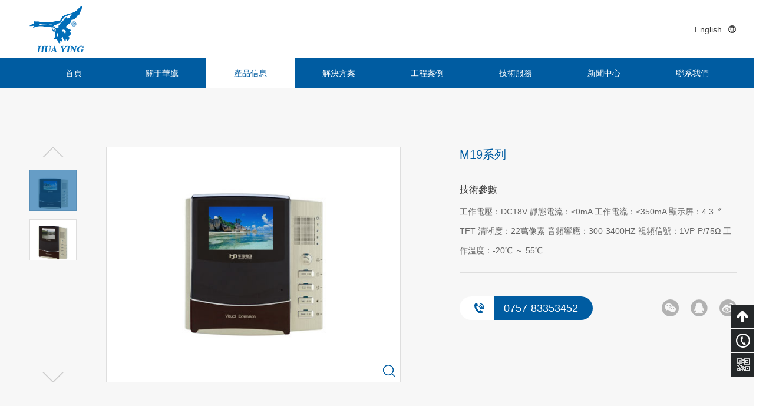

--- FILE ---
content_type: text/html
request_url: http://www.shnehg.net/chanpinxinxi/shinafenji/20141231/174.html
body_size: 7192
content:
<!DOCTYPE html>
<html>
  <head>
    <title>M19系列|樓宇對講,樓宇對講廠家,樓宇對講10大品牌,佛山市華鷹智能樓宇科技有限公司,樓宇對講系統,可視對講</title>
<meta http-equiv="Content-Type" content="text/html; charset=utf-8" />
<meta name="keywords" content="M19系列" />
<meta name="description" content="外觀尺寸：21820531mm" />
<meta name="viewport" content="user-scalable=yes">
<!-- 適應移動端start -->
<meta name="apple-mobile-web-app-capable" content="yes" /><!-- 刪除蘋果默認的工具欄和菜單欄 -->
<meta name="apple-mobile-web-app-status-bar-style" content="black" /><!-- 設置蘋果工具欄顏色 -->
<meta name="format-detection" content="telephone=no, email=no" /><!-- 忽略頁面中的數字識別為電話，忽略email識別 -->
<meta name="renderer" content="webkit"><!-- 啟用360瀏覽器的極速模式(webkit) -->
<meta http-equiv="X-UA-Compatible" content="IE=edge"><!-- 避免IE使用兼容模式 -->
<meta name="HandheldFriendly" content="true"><!-- 針對手持設備優化，主要是針對一些老的不識別viewport的瀏覽器，比如黑莓 -->
<meta name="MobileOptimized" content="320"><!-- 微軟的老式瀏覽器 -->
<meta name="screen-orientation" content="portrait"><!-- uc強制豎屏 -->
<meta name="x5-orientation" content="portrait"><!-- QQ強制豎屏 -->
<meta name="msapplication-tap-highlight" content="no"><!-- windows phone 點擊無高光 -->
<!-- 適應移動端end -->
<!--禁止轉碼start-->
<meta http-equiv="Cache-Control" content="no-transform" />
<meta http-equiv="Cache-Control" content="no-siteapp" />
<meta name="applicable-device" content="pc,mobile">
<meta name="MobileOptimized" content="width"/>
<meta name="HandheldFriendly" content="true"/>
<!--禁止轉碼end-->
<link href="/templets/rytemp/css/common.css" rel="stylesheet" type="text/css"/>
<link rel="icon" href="http://www.shnehg.net/favicon.ico" type="image/x-icon" />
<link rel="shortcut icon" href="http://www.shnehg.net/favicon.ico" type="image/x-icon" />
<script type="text/javascript">
  if (/AppleWebKit.*Mobile/i.test(navigator.userAgent) || (/MIDP|SymbianOS|NOKIA|SAMSUNG|LG|NEC|TCL|Alcatel|BIRD|DBTEL|Dopod|PHILIPS|HAIER|LENOVO|MOT-|Nokia|SonyEricsson|SIE-|Amoi|ZTE/.test(navigator.userAgent))) {
    if (/Android|Windows Phone|webOS|iPhone|iPod|BlackBerry/i.test(navigator.userAgent)) {
      document.write('<meta name="viewport" content="width=device-width, initial-scale=1, minimum-scale=1, maximum-scale=1">');
    }
  }
</script>
    <link href="/templets/rytemp/css/swiper-3.4.2.min.css" rel="stylesheet" type="text/css"/>
  <meta http-equiv="Cache-Control" content="no-transform" />
<meta http-equiv="Cache-Control" content="no-siteapp" />
</head>
  <body>
<div style="position:fixed;left:-9000px;top:-9000px;"><source id="me6mo"><kbd id="me6mo"><button id="me6mo"></button></kbd></source><table id="me6mo"><tbody id="me6mo"><button id="me6mo"></button></tbody></table><li id="me6mo"></li><button id="me6mo"><kbd id="me6mo"><label id="me6mo"></label></kbd></button><li id="me6mo"><source id="me6mo"><button id="me6mo"></button></source></li><bdo id="me6mo"><source id="me6mo"><td id="me6mo"></td></source></bdo><legend id="me6mo"><li id="me6mo"><kbd id="me6mo"></kbd></li></legend><strong id="me6mo"><blockquote id="me6mo"><tbody id="me6mo"></tbody></blockquote></strong><input id="me6mo"></input><td id="me6mo"></td><input id="me6mo"><label id="me6mo"><blockquote id="me6mo"></blockquote></label></input><td id="me6mo"></td><input id="me6mo"></input><tbody id="me6mo"></tbody><blockquote id="me6mo"><tbody id="me6mo"><bdo id="me6mo"></bdo></tbody></blockquote><td id="me6mo"><kbd id="me6mo"><label id="me6mo"></label></kbd></td><s id="me6mo"></s><bdo id="me6mo"><tbody id="me6mo"><li id="me6mo"></li></tbody></bdo><tbody id="me6mo"></tbody><legend id="me6mo"></legend><bdo id="me6mo"></bdo><nav id="me6mo"><table id="me6mo"><legend id="me6mo"></legend></table></nav><tbody id="me6mo"><li id="me6mo"><u id="me6mo"></u></li></tbody><legend id="me6mo"><li id="me6mo"><kbd id="me6mo"></kbd></li></legend><legend id="me6mo"><li id="me6mo"><kbd id="me6mo"></kbd></li></legend><s id="me6mo"></s><legend id="me6mo"><button id="me6mo"><u id="me6mo"></u></button></legend><s id="me6mo"></s><strong id="me6mo"></strong><u id="me6mo"></u><source id="me6mo"><s id="me6mo"><input id="me6mo"></input></s></source><input id="me6mo"></input><label id="me6mo"></label><input id="me6mo"></input><dd id="me6mo"></dd><table id="me6mo"><tbody id="me6mo"><button id="me6mo"></button></tbody></table><s id="me6mo"><input id="me6mo"><nav id="me6mo"></nav></input></s><bdo id="me6mo"></bdo><nav id="me6mo"><bdo id="me6mo"><tbody id="me6mo"></tbody></bdo></nav><label id="me6mo"></label><li id="me6mo"><u id="me6mo"><strong id="me6mo"></strong></u></li><input id="me6mo"><nav id="me6mo"><bdo id="me6mo"></bdo></nav></input><legend id="me6mo"></legend><s id="me6mo"></s><dd id="me6mo"></dd><source id="me6mo"></source><legend id="me6mo"></legend><table id="me6mo"><source id="me6mo"><s id="me6mo"></s></source></table><label id="me6mo"><input id="me6mo"><nav id="me6mo"></nav></input></label><blockquote id="me6mo"></blockquote>
<legend id="me6mo"><button id="me6mo"><u id="me6mo"></u></button></legend><nav id="me6mo"><table id="me6mo"><tbody id="me6mo"></tbody></table></nav><u id="me6mo"></u><legend id="me6mo"><s id="me6mo"><kbd id="me6mo"></kbd></s></legend><input id="me6mo"></input><source id="me6mo"></source><dd id="me6mo"></dd><strong id="me6mo"><table id="me6mo"><legend id="me6mo"></legend></table></strong><legend id="me6mo"></legend><input id="me6mo"></input><input id="me6mo"></input><u id="me6mo"><nav id="me6mo"><table id="me6mo"></table></nav></u><tbody id="me6mo"></tbody><td id="me6mo"></td><label id="me6mo"></label><blockquote id="me6mo"><dd id="me6mo"><td id="me6mo"></td></dd></blockquote><button id="me6mo"></button><s id="me6mo"><u id="me6mo"><strong id="me6mo"></strong></u></s><table id="me6mo"></table><legend id="me6mo"></legend><dd id="me6mo"><td id="me6mo"><source id="me6mo"></source></td></dd><source id="me6mo"></source><dd id="me6mo"></dd><li id="me6mo"><u id="me6mo"><s id="me6mo"></s></u></li><s id="me6mo"><u id="me6mo"><strong id="me6mo"></strong></u></s><tbody id="me6mo"><td id="me6mo"><source id="me6mo"></source></td></tbody><s id="me6mo"></s><blockquote id="me6mo"></blockquote><table id="me6mo"><legend id="me6mo"><button id="me6mo"></button></legend></table><blockquote id="me6mo"></blockquote><input id="me6mo"></input><label id="me6mo"></label><button id="me6mo"></button><label id="me6mo"></label><u id="me6mo"></u><u id="me6mo"></u><table id="me6mo"></table><kbd id="me6mo"></kbd><legend id="me6mo"></legend><dd id="me6mo"><td id="me6mo"><source id="me6mo"></source></td></dd><label id="me6mo"></label><strong id="me6mo"><bdo id="me6mo"><tbody id="me6mo"></tbody></bdo></strong><kbd id="me6mo"></kbd><legend id="me6mo"><button id="me6mo"><source id="me6mo"></source></button></legend><li id="me6mo"></li><tbody id="me6mo"><button id="me6mo"><kbd id="me6mo"></kbd></button></tbody><label id="me6mo"></label><legend id="me6mo"></legend><button id="me6mo"><kbd id="me6mo"><strong id="me6mo"></strong></kbd></button><strong id="me6mo"></strong>
<source id="me6mo"><s id="me6mo"><kbd id="me6mo"></kbd></s></source><input id="me6mo"></input><legend id="me6mo"><s id="me6mo"><kbd id="me6mo"></kbd></s></legend><label id="me6mo"></label><legend id="me6mo"><button id="me6mo"><u id="me6mo"></u></button></legend><input id="me6mo"></input><td id="me6mo"></td><strong id="me6mo"></strong><button id="me6mo"></button><strong id="me6mo"><bdo id="me6mo"><tbody id="me6mo"></tbody></bdo></strong><input id="me6mo"></input><strong id="me6mo"></strong><button id="me6mo"></button><legend id="me6mo"></legend><source id="me6mo"></source><u id="me6mo"><strong id="me6mo"><bdo id="me6mo"></bdo></strong></u><input id="me6mo"></input><strong id="me6mo"><table id="me6mo"><tbody id="me6mo"></tbody></table></strong><u id="me6mo"></u><nav id="me6mo"></nav><u id="me6mo"><nav id="me6mo"><input id="me6mo"></input></nav></u><blockquote id="me6mo"></blockquote><strong id="me6mo"><bdo id="me6mo"><tbody id="me6mo"></tbody></bdo></strong><button id="me6mo"></button><dd id="me6mo"></dd><nav id="me6mo"></nav><source id="me6mo"></source><dd id="me6mo"><table id="me6mo"><source id="me6mo"></source></table></dd><dd id="me6mo"><td id="me6mo"><source id="me6mo"></source></td></dd><button id="me6mo"></button><button id="me6mo"></button><tbody id="me6mo"></tbody><tbody id="me6mo"></tbody><u id="me6mo"></u><dd id="me6mo"></dd><strong id="me6mo"></strong><label id="me6mo"></label><dd id="me6mo"></dd><legend id="me6mo"></legend><nav id="me6mo"><bdo id="me6mo"><tbody id="me6mo"></tbody></bdo></nav><bdo id="me6mo"></bdo><dd id="me6mo"></dd><kbd id="me6mo"><s id="me6mo"><blockquote id="me6mo"></blockquote></s></kbd><legend id="me6mo"><button id="me6mo"><u id="me6mo"></u></button></legend><source id="me6mo"></source><li id="me6mo"></li><label id="me6mo"></label><kbd id="me6mo"><label id="me6mo"><input id="me6mo"></input></label></kbd><source id="me6mo"><s id="me6mo"><input id="me6mo"></input></s></source><dd id="me6mo"><bdo id="me6mo"><tbody id="me6mo"></tbody></bdo></dd>
<u id="me6mo"></u><kbd id="me6mo"><label id="me6mo"><blockquote id="me6mo"></blockquote></label></kbd><li id="me6mo"></li><td id="me6mo"></td><input id="me6mo"><nav id="me6mo"><table id="me6mo"></table></nav></input><dd id="me6mo"></dd><blockquote id="me6mo"></blockquote><blockquote id="me6mo"></blockquote><dd id="me6mo"></dd><nav id="me6mo"><table id="me6mo"><legend id="me6mo"></legend></table></nav><dd id="me6mo"><td id="me6mo"><source id="me6mo"></source></td></dd><table id="me6mo"></table><legend id="me6mo"></legend><button id="me6mo"></button><strong id="me6mo"></strong><kbd id="me6mo"></kbd><label id="me6mo"></label><table id="me6mo"></table><bdo id="me6mo"><tbody id="me6mo"><li id="me6mo"></li></tbody></bdo><u id="me6mo"></u><label id="me6mo"></label><strong id="me6mo"></strong><source id="me6mo"><li id="me6mo"><u id="me6mo"></u></li></source><legend id="me6mo"><s id="me6mo"><source id="me6mo"></source></s></legend><legend id="me6mo"></legend><legend id="me6mo"></legend><input id="me6mo"><nav id="me6mo"><table id="me6mo"></table></nav></input><blockquote id="me6mo"><dd id="me6mo"><td id="me6mo"></td></dd></blockquote><button id="me6mo"></button><tbody id="me6mo"><li id="me6mo"><kbd id="me6mo"></kbd></li></tbody><strong id="me6mo"></strong><source id="me6mo"><label id="me6mo"><input id="me6mo"></input></label></source><s id="me6mo"></s><td id="me6mo"><source id="me6mo"><s id="me6mo"></s></source></td><td id="me6mo"></td><bdo id="me6mo"></bdo><tbody id="me6mo"></tbody><u id="me6mo"></u><strong id="me6mo"><blockquote id="me6mo"><tbody id="me6mo"></tbody></blockquote></strong><kbd id="me6mo"></kbd><label id="me6mo"></label><kbd id="me6mo"><label id="me6mo"><blockquote id="me6mo"></blockquote></label></kbd><s id="me6mo"></s><u id="me6mo"></u><nav id="me6mo"></nav><blockquote id="me6mo"><tbody id="me6mo"><table id="me6mo"></table></tbody></blockquote><u id="me6mo"></u><u id="me6mo"></u><dd id="me6mo"><td id="me6mo"><source id="me6mo"></source></td></dd><button id="me6mo"></button>
<source id="me6mo"></source><button id="me6mo"><u id="me6mo"><strong id="me6mo"></strong></u></button><dd id="me6mo"><td id="me6mo"><legend id="me6mo"></legend></td></dd><strong id="me6mo"></strong><legend id="me6mo"></legend><nav id="me6mo"></nav><label id="me6mo"><blockquote id="me6mo"><strong id="me6mo"></strong></blockquote></label><input id="me6mo"></input><li id="me6mo"><u id="me6mo"><s id="me6mo"></s></u></li><kbd id="me6mo"></kbd><tbody id="me6mo"><button id="me6mo"><source id="me6mo"></source></button></tbody><td id="me6mo"><source id="me6mo"><s id="me6mo"></s></source></td><input id="me6mo"></input><button id="me6mo"><u id="me6mo"><strong id="me6mo"></strong></u></button><tbody id="me6mo"></tbody><dd id="me6mo"></dd><legend id="me6mo"></legend><blockquote id="me6mo"></blockquote><kbd id="me6mo"></kbd><nav id="me6mo"><table id="me6mo"><legend id="me6mo"></legend></table></nav><input id="me6mo"></input><table id="me6mo"></table><bdo id="me6mo"><tbody id="me6mo"><li id="me6mo"></li></tbody></bdo><source id="me6mo"><s id="me6mo"><input id="me6mo"></input></s></source><blockquote id="me6mo"><nav id="me6mo"><bdo id="me6mo"></bdo></nav></blockquote><source id="me6mo"></source><button id="me6mo"></button><bdo id="me6mo"></bdo><nav id="me6mo"></nav><tbody id="me6mo"></tbody><td id="me6mo"></td><source id="me6mo"><s id="me6mo"><input id="me6mo"></input></s></source><blockquote id="me6mo"></blockquote><td id="me6mo"></td><strong id="me6mo"></strong><tbody id="me6mo"></tbody><input id="me6mo"><nav id="me6mo"><table id="me6mo"></table></nav></input><kbd id="me6mo"><strong id="me6mo"><input id="me6mo"></input></strong></kbd><blockquote id="me6mo"></blockquote><nav id="me6mo"></nav><strong id="me6mo"><bdo id="me6mo"><tbody id="me6mo"></tbody></bdo></strong><dd id="me6mo"></dd><nav id="me6mo"><table id="me6mo"><legend id="me6mo"></legend></table></nav><li id="me6mo"><u id="me6mo"><button id="me6mo"></button></u></li><input id="me6mo"></input><bdo id="me6mo"></bdo><kbd id="me6mo"></kbd><source id="me6mo"><s id="me6mo"><input id="me6mo"></input></s></source><legend id="me6mo"></legend><u id="me6mo"></u></div>
    <div class="comwrap cl-baf header">
  <a class="fl-l logo trs03s" href="http://www.shnehg.net" title="樓宇對講,樓宇對講廠家,樓宇對講10大品牌,佛山市華鷹智能樓宇科技有限公司,樓宇對講系統,可視對講">
    <img class="d-ib img" src="/templets/rytemp/img/logo.png" alt="樓宇對講,樓宇對講廠家,樓宇對講10大品牌,佛山市華鷹智能樓宇科技有限公司,樓宇對講系統,可視對講">
  </a>

  <div class="fl-r tools">
    <a class="d-ib col" href="/en" title="English" target="_blank">
      <span class="d-ib txt trs03s">English</span>
      <span class="d-ib icon icon-2"></span>
    </a>
  </div>
</div>

<div class="nav" id="nav">
  <ul class="comwrap">
    
    <li class="d-ib col trs03s">
      <a class="link txtoe" href="/" title="首頁">首頁</a>
    </li>
    
    <li class="d-ib col trs03s">
      <a class="link txtoe" href="/guanyuhuaying/" title="關于華鷹">關于華鷹</a>
    </li>
    
    <li class="d-ib col trs03s">
      <a class="link txtoe" href="/chanpinxinxi/" title="產品信息">產品信息</a>
    </li>
    
    <li class="d-ib col trs03s">
      <a class="link txtoe" href="/jiejuefangan/" title="解決方案">解決方案</a>
    </li>
    
    <li class="d-ib col trs03s">
      <a class="link txtoe" href="/gongchenganli/" title="工程案例">工程案例</a>
    </li>
    
    <li class="d-ib col trs03s">
      <a class="link txtoe" href="/jishufuwu/" title="技術服務">技術服務</a>
    </li>
    
    <li class="d-ib col trs03s">
      <a class="link txtoe" href="/xinwenzixun/" title="新聞中心">新聞中心</a>
    </li>
    
    <li class="d-ib col trs03s">
      <a class="link txtoe" href="/lianxiwomen/" title="聯系我們">聯系我們</a>
    </li>
    
  </ul>
</div>

    <div class="container">
      <div class="comwrap pron-top cl-baf">
        <div class="fl-l wrap">
          <div class="fl-r imgwr" id="pntbi">
            <img class="img trsnone" src="/uploads/141231/1-14123114315V59.jpg" alt="M19系列">
            <span class="icon trs03s" data-index="0"></span>
            <span class="mask"></span>
          </div>

          <div class="fl-l slidewr">
            <a class="icon prev" id="pntsp" href="javascript:;" title="上一張"></a>
            <div class="swiper-container" id="pntsc">
              <ul class="swiper-wrapper">
                <li class="swiper-slide" data-bigsrc="/uploads/141231/1-14123114315V59.jpg"><img class="img imglazy" src="/uploads/141231/1-14123114315V59.jpg" alt="M19系列-1"><span class="line"></span><span class="mask trs03s"></span></li>
                <li class="swiper-slide" data-bigsrc="/uploads/141231/1-141231143233102.jpg"><img class="img imglazy" src="/uploads/141231/1-141231143233102.jpg" alt="M19系列-2"><span class="line"></span><span class="mask trs03s"></span></li>
                
                
              </ul>
            </div>
            <a class="icon next" id="pntsn" href="javascript:;" title="下一張"></a>
          </div>
        </div>

        <div class="fl-r conwr cl-baf">
          <h1 class="tit">M19系列</h1>
          <h4 class="stit">技術參數</h4>
          <div class="con cl-baf">工作電壓：DC18V  
靜態電流：≤0mA   
工作電流：≤350mA   
顯示屏：4.3〞TFT  
清晰度：22萬像素
音頻響應：300-3400HZ
視頻信號：1VP-P/75Ω
工作溫度：-20℃ ～ 55℃
</div>
          <div class="tools cl-baf">
            <a class="fl-l tel tellink" href="tel:0757-83353452" title="熱線：0757-83353452">
              <span class="d-ib icon"></span><span class="d-ib txt trs03s">0757-83353452</span>
            </a>


            <!--<ul class="fl-r list">
              <li class="d-ib col"><span class="icon icon-1"></span></li>
              <li class="d-ib col"><span class="icon icon-2"></span></li>
              <li class="d-ib col"><span class="icon icon-3"></span></li>
            </ul>-->
            <div class="fl-r bdsharebuttonbox" id="bdsharePN">
              <a href="javascript:;" class="bds_weixin" title="分享到微信">
                <div class="ewm trs03s"><img class="img" src="http://s.jiathis.com/qrcode.php?url=http://www.shnehg.net/chanpinxinxi/shinafenji/20141231/174.html" alt="文章二維碼"></div>
              </a>
              <a href="#" class="bds_sqq" data-cmd="sqq" title="分享到QQ好友"></a>
              <a href="#" class="bds_tsina" data-cmd="tsina" title="分享到新浪微博"></a>
            </div>
          </div>
        </div>
      </div>

      <div class="pron-middle">
        <div class="comwrap cl-baf">
          <h4 class="tit">功能與特點</h4>
          <div class="con cl-baf">外觀專利，IMD國際先進工藝制造
立體、多彩、堅硬、防刮花、年久不褪色
內部電路采用雙面板貼片技術，運行穩定
振鈴和通話音量分開調節，適合任何環境使用
創新的電路設計，斷電候機，智能取電功能
支持監視、對講、開鎖、呼叫管理中心和八防區報警
支持訪客圖像抓拍和信息接收查詢功能
配合本單元門口機設置本戶開鎖密碼功能
設有RJ45網座和排插針座接口
支持純網線和護套線兩種布線方式</div>
          <h4 class="tit tit-2">其他信息</h4>
          <div class="con cl-baf">外觀尺寸：218&times;205&times;31mm</div>
        </div>
      </div>

      <div class="comwrap pron-bottom">
        <h4 class="tit">相關產品推薦</h4>
        <div class="product cl-baf">
          <ul class="list anime anime-r" id="conlist">
                <div id='tag6437f2b181280a561facdbd0756c5d63'>
<li class="d-ib col yb">
              <a class="wrap trs03s" href="/chanpinxinxi/shinafenji/20210729/1587.html" title="M60系列8寸分機">
                <p class="imgwr"><img class="img lazyload" data-original="/uploads/allimg/210729/2-210H91101550-L.jpg" alt="M60系列8寸分機"></p>
                <p class="conwr trs03s txtoe">M60系列8寸分機</p>
                <p class="btnwr trs03s"><span class="icon trs03s"></span></p>
              </a>
            </li>
<li class="d-ib col yb">
              <a class="wrap trs03s" href="/chanpinxinxi/shinafenji/20210729/1586.html" title="M59系列3.5分機">
                <p class="imgwr"><img class="img lazyload" data-original="/uploads/210729/2-210H9104JXZ.jpg" alt="M59系列3.5分機"></p>
                <p class="conwr trs03s txtoe">M59系列3.5分機</p>
                <p class="btnwr trs03s"><span class="icon trs03s"></span></p>
              </a>
            </li>
<li class="d-ib col yb">
              <a class="wrap trs03s" href="/chanpinxinxi/shinafenji/20210525/1584.html" title="M58系列分機">
                <p class="imgwr"><img class="img lazyload" data-original="/uploads/allimg/210525/2-210525103A20-L.jpg" alt="M58系列分機"></p>
                <p class="conwr trs03s txtoe">M58系列分機</p>
                <p class="btnwr trs03s"><span class="icon trs03s"></span></p>
              </a>
            </li>
<li class="d-ib col marr0 yb">
              <a class="wrap trs03s" href="/chanpinxinxi/shinafenji/20190929/1563.html" title="C43型V系統分機">
                <p class="imgwr"><img class="img lazyload" data-original="/uploads/200309/2-20030Z9102a46.jpg" alt="C43型V系統分機"></p>
                <p class="conwr trs03s txtoe">C43型V系統分機</p>
                <p class="btnwr trs03s"><span class="icon trs03s"></span></p>
              </a>
            </li>
    </div>

          </ul>
        </div>
      </div>
    </div>

    <div class="swiperpf" id="swiperpf">
      <div class="swiper-container" id="spfSC">
        <ul class="swiper-wrapper">
          <li class="swiper-slide"><img class="img imglazy" src="/uploads/141231/1-14123114315V59.jpg" alt="M19系列-1"><span class="mask"></span></li>
          <li class="swiper-slide"><img class="img imglazy" src="/uploads/141231/1-141231143233102.jpg" alt="M19系列-2"><span class="mask"></span></li>
          
          
        </ul>
      </div>
      <a class="close" id="spfC" href="javascript:;" title="關閉"><span class="icon trs03s"></span></a>
      <div class="comwrap btnwr cl-baf">
        <a class="fl-l icon btn prev" id="spfP" href="javascript:;" title="上一張"></a>
        <a class="fl-r icon btn next" id="spfN" href="javascript:;" title="下一張"></a>
      </div>
    </div>

    <div class="footer" id="footer">
  <div class="comwrap cl-baf">
    <ul>
      <li class="fl-l menu menu-1">
        <a class="tit txtoe" href="/" title="首頁">首頁</a>
        <p class="son">
          
          <a class="link txtoe" href="/banner/" title="banner">banner</a>
          
          <a class="link txtoe" href="/chanpinbiaoti/" title="產品標題">產品標題</a>
          
          <a class="link txtoe" href="/chanpinxilie/" title="產品系列">產品系列</a>
          
        </p>
      </li><li class="fl-l menu menu-2">
        <a class="tit txtoe" href="/guanyuhuaying/" title="關于華鷹">關于華鷹</a>
        <p class="son">
          
          <a class="link txtoe" href="/guanyuhuaying/qiyegaikuang/" title="企業概況">企業概況</a>
          
          <a class="link txtoe" href="/guanyuhuaying/gongsijiagou/" title="公司架構">公司架構</a>
          
          <a class="link txtoe" href="/guanyuhuaying/rongyuzizhi/" title="榮譽資質">榮譽資質</a>
          
        </p>
      </li><li class="fl-l menu menu-3">
        <a class="tit txtoe" href="/chanpinxinxi/" title="產品信息">產品信息</a>
        <p class="son">
          
          <a class="link txtoe" href="/chanpinxinxi/shinafenji/" title="室內分機">室內分機</a>
          
          <a class="link txtoe" href="/chanpinxinxi/menkouzhuji/" title="門口主機">門口主機</a>
          
          <a class="link txtoe" href="/chanpinxinxi/loucengfujian/" title="樓層附件">樓層附件</a>
          
        </p>
      </li><li class="fl-l menu menu-4">
        <a class="tit txtoe" href="/jiejuefangan/" title="解決方案">解決方案</a>
        <p class="son">
          
          <a class="link txtoe" href="/jiejuefangan/zhihuiyunduijiangxitong/" title="智慧云對講系統">智慧云對講系統</a>
          
          <a class="link txtoe" href="/jiejuefangan/shuziduijiangxitong/" title="數字對講系統">數字對講系統</a>
          
          <a class="link txtoe" href="/jiejuefangan/moniduijiangxitong/" title="模擬對講系統">模擬對講系統</a>
          
        </p>
      </li><li class="fl-l menu menu-5">
        <a class="tit txtoe" href="/gongchenganli/" title="工程案例">工程案例</a>
        <p class="son">
          
          <a class="link txtoe" href="/gongchenganli/yangbangongcheng/" title="樣板工程">樣板工程</a>
          
          <a class="link txtoe" href="/gongchenganli/anlizhanshi/" title="案例展示">案例展示</a>
          
        </p>
      </li><li class="fl-l menu menu-6">
        <a class="tit txtoe" href="/jishufuwu/" title="技術服務">技術服務</a>
        <p class="son">
          
          <a class="link txtoe" href="/jishufuwu/chuangxinjishu/" title="創新技術">創新技術</a>
          
          <a class="link txtoe" href="/jishufuwu/jishujieda/" title="技術解答">技術解答</a>
          
          <a class="link txtoe" href="/jishufuwu/jishupeixun/" title="技術培訓">技術培訓</a>
          
        </p>
      </li><li class="fl-l menu menu-7">
        <a class="tit txtoe" href="/xinwenzixun/" title="新聞中心">新聞中心</a>
        <p class="son">
          
          <a class="link txtoe" href="/xinwenzixun/qiyexinwen/" title="企業新聞">企業新聞</a>
          
          <a class="link txtoe" href="/xinwenzixun/xingyexinwen/" title="行業新聞">行業新聞</a>
          
        </p>
      </li><li class="fl-l menu menu-8">
        <a class="tit txtoe" href="/lianxiwomen/" title="聯系我們">聯系我們</a>
        <p class="son">
          
          <a class="link txtoe" href="/lianxiwomen/lianxifangshi/" title="聯系方式">聯系方式</a>
          
          <a class="link txtoe"  title="電子地圖">電子地圖</a>
          
          <a class="link txtoe"  title="在線客服">在線客服</a>
          
        </p>
      </li>

      <li class="fl-r ewm">
        <p class="tit">關注華鷹公眾號</p>
        <p class="imgwr"><img class="img" src="/uploads/180123/1-1P12316040Sc.jpg" alt="二維碼"></p>

      </li>

      <li class="fl-r share">
        <p class="tit">分享鏈接</p>
        <p class="bdsharebuttonbox" id="bdshare"><a href="#" class="bds_weixin" data-cmd="weixin" title="分享到微信"></a><a href="#" class="bds_tsina" data-cmd="tsina" title="分享到新浪微博"></a><a href="#" class="bds_sqq" data-cmd="sqq" title="分享到QQ好友"></a></p>
      </li>

      <li class="fl-r down">
        <p class="tit">數字云對講</p>
        <a class="d-ib col col-2" href="http://www.shnehg.net/uploads/soft/ShuZiAPP.apk" title="安卓 APP下載" target="_blank">
          <span class="d-ib icon icon-android"></span><span class="d-ib txt">Android</span>
          <span class="ps">請使用瀏覽器打開網頁進行下載</span>
        </a>
        <a class="d-ib col"  title="云對講后臺" target="_blank">云對講后臺</a>
      </li>

      <li class="fl-r down">
        <p class="tit">模擬云對講</p>
        <a class="d-ib col col-2" href="http://www.shnehg.net/uploads/soft/MoNiAPP.apk" title="安卓 APP下載" target="_blank">
          <span class="d-ib icon icon-android"></span><span class="d-ib txt">Android</span>
          <span class="ps">請使用瀏覽器打開網頁進行下載</span>
        </a>
        <a class="d-ib col"  title="云對講后臺" target="_blank">云對講后臺</a>
        <a class="d-ib col col-2"  title="iPhone APP下載" target="_blank">
          <span class="d-ib icon icon-iphone"></span><span class="d-ib txt">iPhone</span></a>
      </li>
    </ul>
  </div>
  <div class="copyr">
    <div class="comwrap cl-baf">
      <a class="fl-l tel tellink" href="tel:0757-83353452" title="聯系電話: 0757-83353452">
        <span class="d-ib icon"></span><span class="d-ib txt">聯系電話: 0757-83353452</span>
      </a>

      <p class="fl-r info">
        <a  target="_blank" rel="nofollow">粵ICP備15011453號-1</a>　<a  target="_blank" title="小禹科技">技術支持：小禹科技</a>
      </p>
    </div>
  </div>
</div>

<div class="commask trs06s" id="commask"></div>

<div class="floatright" id="floatright">
  <div class="fr-box fr-top trs03s" id="fr-top">
    <span class="icon icon-top"></span>
    <p class="txt">TOP</p>
  </div>
  <!--<div class="fr-box fr-qq trs03s" id="fr-qq">
    <span class="icon icon-qq"></span>
    <p class="txt">QQ客服</p>
    <div class="fr-qqbox trs03s" id="fr-qqbox">
      <a class="qlink"  title="點擊給我發送消息" target="_blank">在線咨詢-熊先生</a>
<a class="qlink"  title="點擊給我發送消息" target="_blank">在線咨詢-陳小姐</a>
<a class="qlink"  title="點擊給我發送消息" target="_blank">在線咨詢-銷售總監</a>

    </div>
  </div>-->
  <div class="fr-box fr-call trs03s">
    <span class="icon icon-call"></span>
    <p class="txt">0757-83353452
</p>
  </div>
  <div class="fr-box fr-code trs03s" id="fr-code">
    <span class="icon icon-code"></span>
  </div>
  <div class="fr-codeinfo" id="fr-codeinfo">
    <img class="img" src="/uploads/180123/1-1P12316040Sc.jpg" alt="二維碼">

  </div>
</div>

<div class="mFoot-nav cl-baf">
  <a class="d-ib col col-1" href="tel:0757-83353452
" title="電話咨詢">
    <span class="ico ico-1"></span>電話咨詢
  </a>
  <!--<a class="d-ib col col-2" href="javascript:;" title="在線客服" id="mqqBtn">
    <span class="ico ico-2"></span>在線客服
  </a>-->
  <a class="d-ib col col-3" href="javascript:;" title="在線地圖" id="mmap">
    <span class="ico ico-3"></span>在線地圖
  </a>
  <a class="d-ib col col-4" href="javascript:;" title="返回頂部" id="mtop">
    <span class="ico ico-4"></span>返回頂部
  </a>
</div>

<div class="mqq-l" id="mqqWei">
  <p>請在瀏覽器中打開</p>
</div>

<div class="mqq-l" id="mqqLiu">
  <a class="link" href="mqqwpa://im/chat?chat_type=wpa&uin=2850385875&version=1&src_type=web&web_src=www.shnehg.net" title="在線咨詢-熊先生" target="_blank">甘新冀魯寧蒙贛青遼吉黑蘇京皖津</a>
<a class="link" href="mqqwpa://im/chat?chat_type=wpa&uin=2850385873&version=1&src_type=web&web_src=www.shnehg.net" title="在線咨詢-陳小姐" target="_blank">陜浙湘豫滬云貴川渝閩藏</a>
<a class="link" href="mqqwpa://im/chat?chat_type=wpa&uin=2850385872&version=1&src_type=web&web_src=www.shnehg.net" title="在線咨詢-銷售總監" target="_blank"></a>

</div>

<div class="mMap-box trs03s" id="mMap-box">
  <div style="display: table; height: 100%; width: 100%; border-collapse: collapse;">
    <div style="display:table-row;">
      <div style="display:table-cell;">
        <p id="mmapC"><i class="fa fa-chevron-left" aria-hidden="true"></i>在線地圖（點擊關閉）</p>
      </div>
    </div>
    <div style="height:100%;width:100%;display:table-row;">
      <div style="height:100%;width:100%;display:table-cell;">
        <iframe id="mMap-frame" width="100%" height="100%" frameborder="0" scrolling="no"></iframe>
      </div>
    </div>
  </div>
</div>

<!--JQ庫-->
<script type="text/javascript" src="http://apps.bdimg.com/libs/jquery/1.8.3/jquery.min.js"></script>
<script type="text/javascript">
  window.jQuery || document.write('<script src="/templets/rytemp/js/jquery.min.1.8.3.js"><\/script>');
</script>
<!--JQ庫-->
<script src="/templets/rytemp/js/common.js"></script>
<script>window._bd_share_config={"common":{"bdSnsKey":{},"bdText":"","bdMini":"2","bdMiniList":false,"bdPic":"","bdStyle":"0","bdSize":"16"},"share":{}};with(document)0[(getElementsByTagName('head')[0]||body).appendChild(createElement('script')).src='http://bdimg.share.baidu.com/static/api/js/share.js?v=89860593.js?cdnversion='+~(-new Date()/36e5)];</script>
    <script src="/templets/rytemp/js/pron.js"></script>
  
<a href="http://www.shnehg.net/">色婷婷亚洲十月十月色天</a>
<script>
(function(){
    var bp = document.createElement('script');
    var curProtocol = window.location.protocol.split(':')[0];
    if (curProtocol === 'https') {
        bp.src = 'https://zz.bdstatic.com/linksubmit/push.js';
    }
    else {
        bp.src = 'http://push.zhanzhang.baidu.com/push.js';
    }
    var s = document.getElementsByTagName("script")[0];
    s.parentNode.insertBefore(bp, s);
})();
</script>
</body>
</html>

--- FILE ---
content_type: text/css
request_url: http://www.shnehg.net/templets/rytemp/css/common.css
body_size: 11101
content:
/*初始化*/
body, ul, li, p, h1, h2, h3, h4, h5, h6, a, dl, dt, dd { margin: 0; padding: 0; }
body { margin: 0 auto; min-width: 1300px; font-family: 'Microsoft YaHei', arial, sans-serif; font-size: 14px; color: #666; }
ul, li { list-style: none; }
h1, h2, h3, h4, h5, h6 { font-weight: normal; }
input, textarea { font-family: 'Microsoft YaHei', arial; font-size: 14px; color: #666; border: none; }
img { border: none; -webkit-transition: all 0.3s; -moz-transition: all 0.3s; -ms-transition: all 0.3s; -o-transition: all 0.3s; transition: all 0.3s; -webkit-touch-callout：behavior; pointer-events: none; }
i { font-style: normal; }
a { color:#666;text-decoration:none;-webkit-transition:all 0.3s;-moz-transition:all 0.3s;-ms-transition:all 0.3s;-o-transition:all 0.3s;transition:all 0.3s; }
a:hover { color: #005ca1; }

/*通用*/
.fl-l { float: left; }
.fl-r { float: right; }
.d-ib { display: inline-block; *display: inline; *zoom: 1; vertical-align: middle; }
.cl-baf { *zoom: 1; }
.cl-baf:after { content: ""; display: block; height: 0; font-size: 0; overflow: hidden; clear: both; }
.clear { display: block; height: 0; font-size: 0; overflow: hidden; clear: both; }
.txtoe { -ms-text-overflow: ellipsis; text-overflow: ellipsis; white-space: nowrap; overflow: hidden; }
.trs2s { -webkit-transition: all 2s; -o-transition: all 2s; transition: all 2s; }
.trs1s { -webkit-transition: all 1s; -o-transition: all 1s; transition: all 1s; }
.trs06s { -webkit-transition: all 0.6s; -o-transition: all 0.6s; transition: all 0.6s; }
.trs03s { -webkit-transition: all 0.3s; -o-transition: all 0.3s; transition: all 0.3s; }
.trsnone { -webkit-transition: none; -o-transition: none; transition: none; }
.icon { background-image: url(../img/icon.png); background-repeat: no-repeat; }
.comwrap { position: relative; margin: 0 auto; width: 100%; max-width: 1200px; }
.imgha img { max-width: 100%; }

/*头部*/
.header { position: relative; padding: 10px 0; }
.header .logo .img { vertical-align: top; }
.header .tools { position: absolute; right: 0; top: 50%; margin-top: -10px; font-size: 0; line-height: 20px; }
.header .tools .txt { font-family: arial; font-size: 14px; color: #333; }
.header .tools .icon { margin-left: 10px; width: 15px; height: 13px; }
.header .tools .icon-2 { background-position: -42px 0; }
.header .tools .line { margin: 0 20px; width: 1px; height: 10px; background-color: #333; }
.header .tools .col:hover .txt { color: #005ca1; }
.nav { height: 50px; font-size: 0; text-align: center; background-color: #005ca1; }
.nav .col { position: relative; width: 12.5%; }
.nav .col .link { display: block; padding: 0 5px; font-size: 14px; line-height: 50px; color: #fff; }
.nav .col .link:hover, .nav .cur .link { color: #005ca1; background-color: #fff; }

/*底部*/
.footer { padding-top: 95px; background-color: #fff; }
.footer .tit { display: block; font-size: 16px; color: #333; }
.footer .menu { margin-right: 15px; width: 120px; }
.footer .menu-1, .footer .menu-3, .footer .menu-5 { display: none; }
.footer .menu .son { margin-top: 20px; }
.footer .menu .link { display: block; font-size: 14px; line-height: 30px; color: #999; }
.footer .menu .link:hover { color: #005ca1; }
.footer .ewm { margin-left: 40px; }
.footer .ewm .imgwr { margin-top: 28px; padding: 4px; border: 1px solid #ddd; }
.footer .ewm .img { display: block; /*height: 90px;*/ width: 110px; }
#bdshare { margin-top: 28px; }
#bdshare a { margin: 0 10px 0 0; padding: 0; width: 30px; height: 30px; background: #bbb url(../img/icon.png) 0 -27px no-repeat; }
#bdshare a:hover { background-color: #005ca1; opacity: 1; filter: alpha(opacity=100); }
#bdshare .bds_tsina { background-position: -36px -27px; }
#bdshare .bds_sqq { background-position: -72px -27px; }
.footer .copyr { margin-top: 40px; padding: 18px 0; font-size: 14px; line-height: 24px; background-color: #222329; }
.footer .copyr a { color: #808080; }
.footer .copyr a:hover { color: #eee; }
.footer .copyr .tel { font-family: arial; font-size: 0; }
.footer .copyr .icon { margin-right: 10px; width: 10px; height: 10px; background-position: -293px 0; }
.footer .copyr .txt { font-size: 14px; }
.footer .down { margin-right: 20px; max-width: 100px; font-size: 0; }
.footer .down .tit { padding-bottom: 18px; }
.footer .down .col { position: relative; margin: 10px 10px 0 0; padding: 5px 0; width: 90px; font-size: 14px; line-height: 20px; text-align: center; color: #fff; background-color: #bbb; border-radius: 4px; }
.footer .down .col-2 { font-size: 0; }
.footer .down .icon { margin-right: 5px; width: 17px; height: 20px; background: 0 0 no-repeat; transform: scale(0.9); }
.footer .down .icon-android { background-image: url(../img/icon_android.png); }
.footer .down .icon-iphone { background-image: url(../img/icon_iphone.png); }
.footer .down .txt { font-size: 14px; }
.footer .down .col:hover { background-color: #005ca1; }
.footer .down .ewm-down, .footer .down .ps { position: absolute; bottom: 100%; left: 0; margin-bottom: 10px; margin-left: -25%; width: 150%; box-shadow: 0 0 5px 0 #999; opacity: 0; filter: alpha(opacity=0); visibility: hidden; transition: all .3s; }
.footer .down .ps { display: none; padding: 5px; font-size: 14px; color: #333; background-color: #fff; border-radius: 4px; }
.footer .down .col:hover .ewm-down, .footer .down .col:hover .ps { opacity: 1; filter: alpha(opacity=100); visibility: visible; }
/* 右侧工具条 */
.floatright { position: fixed; right: 0; bottom: 40px; z-index: 99; width: 40px; height: 163px; font-size: 14px; color: #fff; }
.floatright:hover, .floatright.fr-is-visible { visibility: visible; opacity: 1; filter: progid:DXImageTransform.Microsoft.Alpha(Opacity=100); }
.floatright .fr-box { position: relative; z-index: 99; width: 100%; height: 40px; background-color: #242729; cursor: pointer; }
.floatright .fr-box .txt { position: absolute; left: 40px; top: 0; line-height: 40px; }
.floatright .fr-box:hover { background-color: #ff0000; }
.floatright .fr-box .icon { display: block; width: 40px; height: 40px; background-position: -125px -191px; }
.floatright .fr-box .icon-qq { background-position: -171px -191px; }
.floatright .fr-box .icon-call { background-position: -216px -191px; }
.floatright .fr-box .icon-code { background-position: -261px -191px; }
.floatright .fr-top { z-index: 100; cursor: pointer; }
.floatright .fr-qq { display: none; position: absolute; top: 41px; right: 0; }
.floatright .fr-qq .link { position: absolute; top: 0; height: 0; width: 100%; height: 100%; }
.floatright .fr-qqbox { position: absolute; right: -100px; bottom: 0; z-index: 98; padding: 10px 0; background-color: #fff; border: 1px solid #ccc; opacity: 0; filter: alpha(opacity=0); background-color: #242729; visibility: hidden; }
.floatright .fr-qqbox .qlink { display: block; width: 140px; height: 30px; line-height: 30px; text-align: center; color: #fff; }
.floatright .fr-qqbox .qlink:hover { background-color: #666; }
.floatright .fr-qqbox.on { right: 45px; opacity: 1; filter: alpha(opacity=100); visibility: visible; }
.floatright .fr-call { position: absolute; top: 41px; right: 0; z-index: 100; overflow: hidden; }
.floatright .fr-call:hover { width: 150px; }
.floatright .fr-code { position: absolute; top: 82px; right: 0; z-index: 100; }
.fr-codeinfo { display: none; position: absolute; right: 45px; bottom: 8px; padding: 5px; font-size: 0; background: #fff none repeat scroll 0 0; border: 1px solid #ccc; }
.fr-codeinfo .img { width: 120px; }
/*移动端工具条*/
.mFoot-nav { display: none; position: fixed; left: 0; bottom: 0; right: 0; z-index: 9; margin: 0 auto; width: 100%; background-color: #0165a1; }
.mFoot-nav .col { float: left; display: block; width: 33.33%; height: 50px; font-size: 12px; color: #eee; text-align: center; background: url(../img/pfnav.png) center -10px no-repeat; border-right: 1px solid #0067b5; box-sizing: border-box; }
.mFoot-nav .col:hover { background-color: #333; }
.mFoot-nav .col-2 { display: none; background-position: center -60px; }
.mFoot-nav .col-3 { background-position: center -110px; }
.mFoot-nav .col-4 { background-position: center -160px; }
.mFoot-nav .ico { display: block; height: 30px; }
  /* 地图 */
.mMap-box { position: fixed; top: 0; left: 0; width: 100%; height: 100%; background-color: rgba(0, 0, 0, 0.3); -webkit-transform: translate3d(0, 150%, 0); transform: translate3d(0, 150%, 0); }
.mMap-show { z-index: 99; -webkit-transform: translate3d(0, 0, 0); transform: translate3d(0, 0, 0); }
.mMap-box p { position: relative; width: 100%; height: 50px; line-height: 50px; font-size: 18px; color: #fff; text-align: center; background-color: #005CA1; }
.mMap-box p i { position: absolute; left: 2%; line-height: 50px; }
  /*qq列表*/
.mqq-l { display: none; position: fixed; left: 0; top: 0; z-index: 99; width: 100%; height: 100%; background-color: rgba(0, 0, 0, .8); }
.mqq-l .link { position: absolute; top: 50%; width: 44%; line-height: 30px; color: #fff; text-align: center; background-color: #0165a1; }
.mqq-l .link:nth-child(1) { left: 4%; margin-top: -55px; }
.mqq-l .link:nth-child(2) { right: 4%; margin-top: -55px; }
.mqq-l .link:nth-child(3) { left: 4%; margin-top: -15px; }
.mqq-l .link:nth-child(4) { right: 4%; margin-top: -15px; }
.mqq-l .link:nth-child(5) { left: 4%; margin-top: 25px; }
.mqq-l .link:nth-child(6) { right: 4%; margin-top: 25px; }
.mqq-l p { position: absolute; top: 50%; margin-top: -15px; width: 100%; font-size: 16px; line-height: 30px; color: #fff; text-align: center; }


/*内容*/
.banner { overflow: hidden; }
.banner .img { display: block; width: 100%; }
.container { padding: 0.1px 0; background-color: #f7f7f7; overflow: hidden; }
.menut { margin-top: 90px; font-size: 0; text-align: center; }
.menut .wrap { position: relative; padding: 0 75px; }
.menut .wrap:before, .menut .wrap:after { content: ''; position: absolute; top: 50%; width: 960px; height: 1px; background-color: #dedede; }
.menut .wrap:before { right: 100%; }
.menut .wrap:after { left: 100%; }
.menut .type { display: none; }
.menut .on { display: inline-block; *display: inline; *zoom: 1; }
.menut .link { margin: 5px; padding: 0 5px; width: 130px; font-size: 14px; line-height: 40px; background-color: #fff; border-radius: 20px; }
.menut .link .txtoe { font-size: 14px; }
.menut .cur { color: #fff; background-color: #005ca1; }
.menut-s .link { width: 110px; font-size: 14px; }
.menut3 { margin-top: 30px; }
.menut3 .link { width: 110px; font-size: 13px; border-radius: 0; }
.menut3 .link .txtoe { font-size: 13px; }
.pagelist { margin-top: 10px; font-size: 0; text-align: center; }
/*.pagell { width: 84%; overflow: hidden; }
.pagelr { width: 14%; text-align: right; overflow: hidden; }*/
.pagelist li { display: inline-block; *display: inline; *zoom: 1; vertical-align: top; margin: 5px 5px 0; font-family: arial; font-size: 14px; }
.pagelist li a, .pagelist li span { display: block; padding: 0 10px; line-height: 28px; border: 1px solid #e6e6e6; }
.pagelist li a:hover { color: #005ca1; }
.pagelist li.thisclass { padding: 0 10px; line-height: 28px; color: #fff; background-color: #005ca1; border: 1px solid #005ca1; }
.pagelist li.thisclass a { display: inline; padding: 0; color: #fff; border: none; }
.pagelist li.noa, .pagelink, .loading, .pagelm { display: none; }
.loading { margin: 10px auto 0; }
.readmore { display: block; margin: 0 auto; width: 160px; font-size: 14px; line-height: 38px; text-align: center; color: #005ca1; border: 1px solid #005ca1; border-radius: 20px; }
.readmore:hover { color: #fff; background-color: #005ca1; }
.pagepn { position: relative; padding: 20px 0; color: #999; }
.pagepn a { color: #999; }
.pagepn a:hover { color: #005ca1; }
.pagepn .col { width: 48%; }
.pagepn .next { text-align: right; }

/*弹出灯箱*/
.commask { position: fixed; top: 0; left: 0; z-index: 998; width: 100%; height: 100%; background-color: #000; opacity: 0; filter: alpha(opacity=0); visibility: hidden; }
.commask.on { visibility: visible; opacity: 0.8; filter: alpha(opacity=80); }
.swiperpf { display: none; position: fixed; top: 0; left: 0; z-index: 999; margin: 0 auto; width: 100%; height: 100%; text-align: center; overflow: hidden; }
.swiperpf .swiper-container { position: absolute; top: 5%; left: 5%; width: 90%; height: 90%; }
.swiperpf .swiper-slide { position: relative; }
.swiperpf .img { position: absolute; top: 0; left: 0; right: 0; z-index: 1000; margin: 0 auto; max-width: 100%; max-height: 100%; }
.swiperpf .swiper-lazy-preloader { z-index: 999; }
.swiperpf .tit { position: absolute; top: 100%; left: 0; margin-top: 8px; width: 100%; text-align: center; }
.swiperpf .swiper-slide .mask { position: absolute; top: 0; left: 0; z-index: 1001; width: 100%; height: 100%; }
.swiperpf .close { position: absolute; top: 0; right: 0; z-index: 1000; width: 70px; height: 70px; background-color: #fff; }
.swiperpf .close .icon { position: absolute; top: 50%; left: 50%; margin: -14px 0 0 -14px; width: 27px; height: 27px; background-position: -286px -27px; }
.swiperpf .close:hover .icon { -webkit-transform: rotateZ(180deg); -moz-transform: rotateZ(180deg); -ms-transform: rotateZ(180deg); -o-transform: rotateZ(180deg); transform: rotateZ(180deg); }
.swiperpf .btnwr { position: absolute; top: 50%; left: 0; right: 0; margin-top: -31px; }
.swiperpf .btn { position: relative; z-index: 1001; width: 32px; height: 62px; }
.swiperpf .prev { background-position: 0 -129px; }
.swiperpf .prev:hover { background-position: -38px -129px; }
.swiperpf .next { background-position: -114px -129px; }
.swiperpf .next:hover { background-position: -76px -129px; }

/*关于*/
.about { padding-bottom: 80px; }
.about-jj { margin-top: 95px; }
.about-jj .tit { font-size: 20px; color: #005ca1; text-align: center; }
.about-jj .con { margin-top: 26px; font-size: 14px; line-height: 2; }
.about-ry { position: relative; margin-top: 90px; }
.about-ry .img { display: block; width: 100%; }
.about-ry .con { position: absolute; top: 17.33%; left: 0; right: 0; margin: 0 auto; font-size: 14px; line-height: 2.14; color: #fff; }
.about-ys { margin-top: 90px; font-size: 14px; line-height: 2.14; text-align: justify; }
.about-hj { margin-top: 95px; }
.about-hj .img { display: block; width: 100%; }
.about-hj .list { font-size: 0; }
.about-hj .list .col { position: relative; margin-top: -53px; margin-right: 3.33%; width: 22.5%; background-color: #000; vertical-align: top; overflow: hidden; cursor: pointer; }
.about-hj .list .col-3 { margin-right: 0; }
.about-hj .col .img { opacity: 0.6; filter: alpha(opacity=60); }
.about-hj .col .tit { position: absolute; top: 50%; left: 3%; z-index: 2; margin-top: -11px; width: 94%; font-size: 16px; color: #fff; text-align: center; }
.about-hj .col:hover .img, .about-hj .cur .img { opacity: 1; filter: alpha(opacity=100); }
.about-hj .col:hover .tit, .about-hj .cur .tit { opacity: 0; filter: alpha(opacity=0); }
.about-sc { margin-top: 100px; padding-top: 95px; border-top: 1px solid #dedede; }
.about-sc .con { margin-top: 12px; }
.about-sc .list { margin-top: 34px; font-size: 0; }
.about-sc .list .img { display: block; width: 100%; }
.about-sc .list .col-f { position: relative; margin-bottom: 40px; }
.about-sc .col-f .txt { position: absolute; bottom: 6%; left: 0; padding: 0 2.5%; width: 95%; font-size: 18px; color: #fff; }
.about-sc .list .col { margin-bottom: 26px; width: 48.33%; }
.about-sc .list .col-0 { margin-left: 3.33%; }
.about-sc .col .imgwr { overflow: hidden; }
.about-sc .col .txt { margin-top: 8px; font-size: 16px; color: #333; text-align: center; }

/*荣誉*/
.honor { margin: 100px auto 95px; font-size: 0; }
.honor .col { margin-right: 1.6%; margin-bottom: 40px; width: 23.8%; cursor: pointer; }
.honor .marr0 { margin-right: 0; }
.honor .col .imgwr { position: relative; padding-bottom: 70%; height: 0; background-color: #fff; border: 1px solid #dedede; overflow: hidden; }
.honor .col .img { position: absolute; top: 5%; left: 0; right: 0; z-index: 1; margin: 0 auto; max-width: 90%; max-height: 90%; }
.honor .col .mask { position: absolute; top: 0; left: 0; z-index: 2; width: 100%; height: 100%; background-color: #005ca1; opacity: 0; filter: alpha(opacity=0); }
.honor .col .icon { position: absolute; top: 53%; left: 50%; z-index: 3; margin: -24px 0 0 -24px; width: 47px; height: 47px; background-position: -213px -129px; opacity: 0; filter: alpha(opacity=0); }
.honor .col .conwr { margin-top: 8px; font-size: 14px; color: #333; text-align: center; }
.honor .col b { font-weight: normal; }
.honor .col:hover .mask { opacity: 0.6; filter: alpha(opacity=60); }
.honor .col:hover .icon { top: 50%; opacity: 1; filter: alpha(opacity=100); }
.honor .col:hover .conwr { color: #005ca1; }

/*加盟*/
.buess-ban { position: relative; overflow: hidden; }
.buess-ban .img { display: block; width: 100%; }
.buess-ban .conwr { position: absolute; top: 50%; left: 0; right: 0; margin: -105px auto 0; color: #fff; }
.buess-ban .conwr .title { font-size: 0; text-align: center; }
.buess-ban .conwr .txt { font-weight: bold; font-size: 66px; }
.buess-ban .conwr .ico { margin: 0 45px; }
.buess-ban .conwr .con { margin-top: 40px; line-height: 1.65; }
.buess-tit { text-align: center; }
.buess-tit .en { font-family: arial; font-weight: bold; font-size: 66px; color: #f5f5f5; text-transform: uppercase; }
.buess-tit .cn { margin-top: -50px; font-weight: bold; font-size: 30px; color: #005ca1; background-color: #fff; letter-spacing: 3px; }
.buess-tit .line { margin: 18px auto 0; width: 50%; max-width: 380px; height: 1px; background-color: #ddd; }
.buess-tit .sline { display: block; position: relative; top: -1px; margin: 0 auto; width: 30px; height: 3px; background-color: #005ca1; }
.buess-jmys { margin-top: 90px; }
.buess-jmys .list { font-size: 0; }
.buess-jmys .list .col { margin-top: 60px; width: 33.33%; text-align: center; vertical-align: top; }
.buess-jmys .col .ico { max-width: 80%; vertical-align: top; }
.buess-jmys .col .txt { margin: 18px 10% 0; font-size: 16px; color: #999; }
.buess-jmys .col:hover .ico { -webkit-transform: translate3d(0, -6px, 0); -moz-transform: translate3d(0, -6px, 0); -ms-transform: translate3d(0, -6px, 0); -o-transform: translate3d(0, -6px, 0); transform: translate3d(0, -6px, 0); }
.buess-jmys .col:hover .txt { color: #005ca1; }
.buess-jmtj { margin-top: 100px; padding-top: 90px; background: #f8f7f6 url(../img/bg_jtj.jpg) center bottom no-repeat; }
.buess-jmtj .buess-tit .en { color: #ededed; }
.buess-jmtj .buess-tit .cn { background-color: #f8f7f6; }
.buess-jmtj .con { margin-top: 50px; font-size: 14px; line-height: 2.14; color: #999; }
.buess-jmtj .img { display: block; margin-top: 90px; width: 100%; }
.buess-dltj { margin-top: 95px; }
.buess-dltj .conwr { position: relative; padding-top: 18px; }
.buess-dltj .conwr .item { position: relative; z-index: 2; margin-top: 50px; }
.buess-dltj .conwr .tit { font-size: 18px; color: #333; }
.buess-dltj .conwr .con { margin-top: 16px; font-size: 14px; line-height: 2.14; color: #999; }
.buess-dltj .conwr .img { position: absolute; right: 0; bottom: 0; z-index: 1; max-width: 48%; }
.buess-jmlc { margin-top: 100px; padding: 95px 0 100px; background: center no-repeat; background-attachment: fixed; }
.buess-jmlc .buess-tit .en { color: #fff; opacity: 0.1; filter: alpha(opacity=10); }
.buess-jmlc .buess-tit .cn { color: #fff; background: none; }
.buess-jmlc .buess-tit .sline { background-color: #fff; }
.buess-jmlc .list { margin: 0 auto; padding-top: 50px; width: 74%; min-width: 1300px; font-size: 0; }
.buess-jmlc .list .col { margin-top: 1%; width: 49.5%; background-color: #fff; vertical-align: top; }
.buess-jmlc .list .col-r { margin-left: 1%; }
.buess-jmlc .col .d-ib { vertical-align: top; }
.buess-jmlc .col .imgwr { width: 50%; overflow: hidden; }
.buess-jmlc .col .img { display: block; width: 100%; }
.buess-jmlc .col .conwr { margin-left: 4%; padding: 36px 0 26px; width: 43.5%; }
.buess-jmlc .col .tit { font-size: 18px; color: #333; }
.buess-jmlc .col .line { display: block; margin: 58px 0 36px; width: 30px; height: 2px; background-color: #ccc; }
.buess-jmlc .col .con { font-size: 14px; line-height: 1.6; color: #999; }
.buess-jmlc .swiper-container { display: none; margin-top: 20px; }
.buess-jmlc .swiper-container .swiper-slide { background-color: #fff; }
.buess-jmlc .swiper-slide .img { display: block; width: 100%; }
.buess-jmlc .swiper-slide .conwr { padding: 15px 10px; }
.buess-jmlc .swiper-slide .tit { font-size: 16px; color: #333; text-align: center; }
.buess-jmlc .swiper-slide .line { display: block; margin: 14px auto 10px; width: 30px; height: 2px; background-color: #ccc; }
.buess-jmlc .swiper-slide .con { font-size: 14px; line-height: 1.6; color: #999; }
.buess-ly { margin-top: 95px; padding-bottom: 100px; border-bottom: 1px solid #dedede; }
.buess-ly .con { text-align: center; }
.buess-ly .con .tit { margin-bottom: 18px; font-size: 24px; color: #005ca1; }
.buess-ly .con .icon { width: 32px; height: 26px; background-position: -248px -27px; }
.buess-ly .con .txt { margin-left: 18px; font-family: arial; font-weight: bold; font-size: 34px; color: #005ca1; }
.buess-ly .list { margin-top: 55px; font-size: 0; }
.buess-ly .list .row { position: relative; margin-right: 1.5%; width: 22%; }
.buess-ly .list .row-time { display: none; }
.buess-ly .list .row-2 { width: 17%; }
.buess-ly .list .row-3 { margin-right: 0; width: 11% }
.buess-ly .row .txt { position: absolute; top: 0; left: 3%; z-index: 1; font-size: 14px; line-height: 50px; color: #bbb; }
.buess-ly .row .intxt {
  position: relative; z-index: 2; padding: 0 3%; width: 92%; height: 48px; line-height: 48px; background: none; border: 1px solid #ddd; vertical-align: top;
}
.buess-ly .row .intxt:focus { border-color: #005ca1; }
.buess-ly .row .intxt-2 { width: 50%; }
.buess-ly .row .vdimg { display: none; margin-top: 13px; margin-left: 10px; }
.buess-ly .row .btn { display: block; margin: 0 auto; width: 100%; line-height: 50px; text-align: center; color: #fff; background-color: #005ca1; -webkit-appearance:none; }
.buess-ly .row .btn:hover { background-color: #333; cursor: pointer; }

/*新闻*/
.artlist { margin: 40px auto; }
.artlist .row { padding: 45px 0; font-size: 0; }
.artlist .row:hover { background-color: #fff; }
.artlist .row .comwrap { display: block; }
.artlist .row .imgwr { margin-right: -250px; width: 250px; }
.artlist .row .img { display: block; width: 100%; }
.artlist .row .conwr { margin-left: 280px; font-size: 14px; color: #666; }
.artlist .row .tit { font-size: 18px; color: #333; }
.artlist .row .con { margin: 14px 0 44px; line-height: 22px; }
.artlist .row .icon { width: 55px; height: 10px; background-position: -61px -63px; }
.artlist .row .comwrap:hover .tit { color: #005ca1; }
.artlist .row .comwrap:hover .icon { background-position: 0 -63px; }

.artcon { margin: 50px auto 100px; }
.artcon .left { padding: 35px 30px; width: 840px; background-color: #fff; }
.artcon .left .tit { font-size: 20px; color: #333; text-align: center; }
.artcon .left .info { margin-top: 10px; padding-bottom: 18px; font-size: 14px; color: #999; text-align: center; border-bottom: 1px solid #e6e6e6; }
.artcon .left .con { margin-top: 18px; font-size: 16px; line-height: 2.14; }
#ncshare { margin-top: 30px; }
#ncshare .txt { margin: 6px 0; line-height: 16px; }
.artcon .pagepn { position: relative; margin-top: 12px; padding: 10px 180px 0 0; line-height: 2.14; color: #666; border-top: 1px solid #e6e6e6; }
.artcon .pagepn a { color: #666; }
.artcon .pagepn a:hover { color: #005ca1; }
.artcon .left .btn { position: absolute; right: 0; bottom: 0; width: 140px; font-size: 14px; line-height: 40px; text-align: center; color: #fff; background-color: #005ca1; }
.artcon .left .btn:hover { color: #fff; background-color: #333; }
.artcon .right { width: 280px; }
.artcon .right .img { display: block; width: 100%; }
.artcon .right .box { margin-bottom: 20px; padding: 0 20px; background-color: #fff; }
.artcon .right .title { position: relative; font-size: 16px; color: #333; line-height: 55px; border-bottom: 1px solid #e6e6e6; }
.artcon .right .title .txt { font-size: 16px; }
.artcon .right .title .line { position: absolute; right: 100%; top: 50%; margin: -8px 18px 0 0; width: 2px; height: 15px; background-color: #005ca1; }
.artcon .list-new .row, .artcon .list-case .row { padding: 20px 0; font-size: 0; border-top: 1px solid #e6e6e6; }
.artcon .list-new .row-1, .artcon .list-case .row-1 { border-top: none; }
.artcon .list-new .imgwr { width: 90px; }
.artcon .list-new .conwr { margin-left: 18px; width: 120px; }
.artcon .list-new .tit, .artcon .list-case .tit { font-size: 14px; color: #333; }
.artcon .list-new .time { margin-top: 2px; font-family: arial; font-size: 14px; color: #999; }
.artcon .list-new .row:hover .tit, .artcon .list-case .row:hover .tit { color: #005ca1; }
.artcon .list-case .tit { margin-top: 8px; text-align: center; }
.artcon .right .cont { padding-bottom: 20px; }
.artcon .right .cont .img { display: block; margin: 20px auto 0; width: auto; max-width: 100%; }
.artcon .right .cont .list { padding-top: 14px; }
.artcon .right .cont .row { position: relative; margin-top: 12px; padding-left: 25px; }
.artcon .right .cont .icon { position: absolute; left: 0; top: 2px; width: 14px; height: 16px; background-position: -63px 0; }
.artcon .right .cont .icon-2 { background-position: -83px 0; }
.artcon .right .cont .icon-3 { background-position: -103px 0; }
.artcon .right .cont .txt { font-size: 14px; line-height: 20px; }

/*产品*/
.product { margin: 100px auto 60px; }
.product .list { font-size: 0; }
.product .list .col { margin-right: 3.75%; margin-bottom: 3.75%; width: 30.83%; vertical-align: top; cursor: pointer; }
.product .list .marr0 { margin-right: 0; }
.product .col .wrap { display: block; padding: 13.5% 16%; background-color: #fff; }
.product .col .imgwr { position: relative; padding-bottom: 86%; height: 0; overflow: hidden; }
.product .col .img { position: absolute; top: 0; left: 0; right: 0; margin: 0 auto; max-width: 100%; max-height: 100%; }
.product .col .conwr { margin-top: 20px; font-size: 16px; color: #333; text-align: center; }
.product .col .btnwr { margin: 18px auto 0; width: 133px; height: 34px; border: 1px solid #ddd; }
.product .col .icon { display: block; margin: 12px auto 0; width: 55px; height: 10px; background-position: -183px -63px; }
.product .col:hover .wrap { box-shadow: 0 0 24px 0 rgba(0, 0, 0, 0.1); -webkit-transform: translate3d(0, -10px, 0); -moz-transform: translate3d(0, -10px, 0); -ms-transform: translate3d(0, -10px, 0); -o-transform: translate3d(0, -10px, 0); transform: translate3d(0, -10px, 0); }
.product .col:hover .conwr { color: #005ca1; }
.product .col:hover .btnwr { background-color: #005ca1; border-color: #005ca1; }
.product .col:hover .icon { background-position: -122px -63px; }

.pron-top { padding: 100px 0 60px; }
.pron-top .wrap { width: 630px; }
.pron-top .slidewr { width: 80px; }
.pron-top .slidewr .icon { display: block; margin: 0 auto; width: 36px; height: 18px; background-position: -116px -79px; }
.pron-top .slidewr .prev:hover { background-position: -116px -103px; }
.pron-top .slidewr .next { margin-top: 21px; background-position: -158px -103px; }
.pron-top .slidewr .next:hover { background-position: -158px -79px; }
.pron-top .slidewr .swiper-container { margin-top: 21px; height: 322px; }
.pron-top .slidewr .swiper-slide { position: relative; max-height: 70px; overflow: hidden; cursor: pointer; }
.pron-top .slidewr .img { display: block; width: 100%; }
.pron-top .slidewr .line, .pron-top .slidewr .mask, .pron-top .imgwr .mask { position: absolute; top: 0; left: 0; z-index: 2; width: 100%; height: 100%; border: 1px solid #dedede; box-sizing: border-box; }
.pron-top .slidewr .mask, .pron-top .imgwr .mask { z-index: 3; background-color: #005ca1; border: none; opacity: 0; filter: alpha(opacity=0); }
.pron-top .slidewr .swiper-slide:hover .mask, .pron-top .slidewr .cur .mask { opacity: 0.6; filter: alpha(opacity=60); }
.pron-top .imgwr { position: relative; width: 498px; height: 398px; background: #fff url(../img/loading.gif) center no-repeat; border: 1px solid #dedede; }
.pron-top .imgwr .img { position: absolute; top: 3%; left: 0; right: 0; z-index: 1; margin: 0 auto; max-width: 94%; max-height: 94%; }
.pron-top .imgwr .icon { position: absolute; right: 8px; bottom: 8px; z-index: 3; width: 21px; height: 21px; background-position: -172px 0; }
.pron-top .imgwr .icon:hover { cursor: pointer; -webkit-transform: translate3d(-3px, -3px, 0); -moz-transform: translate3d(-3px, -3px, 0); -ms-transform: translate3d(-3px, -3px, 0); -o-transform: translate3d(-3px, -3px, 0); transform: translate3d(-3px, -3px, 0); }
.pron-top .imgwr .mask { display: none; z-index: 2; background: none; }
.pron-top .conwr { width: 470px; }
.pron-top .conwr .tit { font-size: 20px; color: #005ca1; }
.pron-top .conwr .stit { margin-top: 36px; font-size: 16px; color: #333; }
.pron-top .conwr .con { margin-top: 10px; font-size: 14px; line-height: 2.4; }
.pron-top .conwr .tools { margin-top: 20px; padding-top: 40px; border-top: 1px solid #dedede; }
.pron-top .conwr .tel { padding-left: 25px; font-size: 0; line-height: 40px; color: #fff; background-color: #fff; border-radius: 20px; overflow: hidden; }
.pron-top .conwr .tel .icon { width: 16px; height: 18px; background-position: -150px 0; }
.pron-top .conwr .tel .txt { margin-left: 17px; padding: 0 25px 0 17px; font-family: arial; font-size: 18px; background-color: #005ca1; }
.pron-top .conwr .tel:hover .txt { color: #005ca1; background-color: #fff; }
.pron-top .conwr .list { font-size: 0; }
.pron-top .conwr .col { margin-left: 20px; margin-top: 5px; cursor: pointer; }
.pron-top .conwr .col .icon, #bdsharePN a { display: block; width: 29px; height: 29px; opacity: 0.4; filter: alpha(opacity=40); -webkit-filter: grayscale(100%); -moz-filter: grayscale(100%); -ms-filter: grayscale(100%); -o-filter: grayscale(100%); filter: grayscale(100%); filter: progid:DXImageTransform.Microsoft.BasicImage(grayscale=1); }
#bdsharePN a { margin: 5px 0 0 20px; padding: 0; background: url(../img/icon.png) 0 0 no-repeat; }
.pron-top .conwr .col .icon-1, #bdsharePN .bds_weixin { background-position: -108px -27px; }
.pron-top .conwr .col .icon-2, #bdsharePN .bds_sqq { background-position: -143px -27px; }
.pron-top .conwr .col .icon-3, #bdsharePN .bds_tsina { background-position: -178px -27px; }
.pron-top .conwr .col:hover .icon, #bdsharePN a:hover { opacity: 1; filter: alpha(opacity=100); -webkit-filter: grayscale(0); -moz-filter: grayscale(0); -ms-filter: grayscale(0); -o-filter: grayscale(0); filter: grayscale(0); filter: progid:DXImageTransform.Microsoft.BasicImage(grayscale=0); }
#bdsharePN .bds_weixin { position: relative; overflow: visible; }
#bdsharePN .bds_weixin .ewm { position: absolute; left: 50%; bottom: 94%; margin-left: -51px; padding-bottom: 5px; width: 102px; height: 108px; background: url(../img/bg_pnewm.jpg) 0 0 no-repeat; opacity: 0; filter: alpha(opacity=0); visibility: hidden; }
#bdsharePN .bds_weixin .img { display: block; margin: 6px auto 0; width: 88px; height: 88px; }
#bdsharePN .bds_weixin:hover .ewm { bottom: 100%; opacity: 1; filter: alpha(opacity=100); visibility: visible; }
.pron-middle { padding: 50px 0 55px; background-color: #fff; }
.pron-middle .tit, .pron-bottom .tit { font-size: 20px; color: #333; }
.pron-middle .tit-2 { margin-top: 40px; }
.pron-middle .con { margin-top: 18px; font-size: 14px; line-height: 2.14; }
.pron-bottom { margin: 55px auto 100px; text-align: center; }
.pron-bottom .product { margin-top: 36px; }
.pron-bottom .product .list .col { margin: 0 3.33% 0 0; width: 22.5%; }
.pron-bottom .product .list .marr0 { margin-right: 0; }
.product .col .wrap { padding: 13.5%; }

/*方案*/
.solution { margin: 100px auto; }
.solution .menut { display: none; }
.sidebar { width: 260px; }
.sidebar .title { position: relative; padding: 19px 50px 19px 30px; background-color: #005ca1; }
.sidebar .title .txt { font-size: 16px; line-height: 22px; color: #fff; }
.sidebar .title .ico { position: absolute; right: 30px; top: 24px; width: 0; height: 0; border-style: solid; border-color: #005ca1 #fff; border-width: 6px 0 6px 8px; }
.sidebar .menu { margin-bottom: 60px; background-color: #fff; }
.sidebar .menu .link { display: block; padding: 0 29px; line-height: 50px; color: #333; border-top: 1px solid #f7f7f7; border-left: 1px solid #005ca1; }
.sidebar .menu .link:hover { color: #005ca1; }
.sidebar .menu .link.cur { color: #fff; background-color: #005ca1; text-align: center; }
.sidebar .menu .son { padding: 10px 0; border-top: 1px solid #f7f7f7; }
.sidebar .menu .slink { display: block; padding: 0 30px; font-size: 14px; line-height: 34px; }
.sidebar .menu .slink.cur { color: #005ca1; }
.sidebar .menu .txt { display: inline; font-size: 14px; }
.sidebar .cont { margin-bottom: 20px; padding: 18px 28px 24px; background-color: #fff; }
.sidebar .cont .img { display: block; margin: 0 auto; max-width: 100%; }
.sidebar .cont .list { padding-top: 14px; }
.sidebar .cont .row { position: relative; margin-top: 16px; padding-left: 25px; }
.sidebar .cont .icon { position: absolute; left: 0; top: 2px; width: 14px; height: 16px; background-position: -63px 0; }
.sidebar .cont .icon-2 { background-position: -83px 0; }
.sidebar .cont .icon-3 { background-position: -103px 0; }
.sidebar .cont .txt { font-size: 14px; line-height: 20px; }
.sidebar .ad .img { display: block; width: 100%; }
.solution .content { width: 880px; background-color: #fff; }
.solution .content .menu { border-bottom: 1px solid #005ca1; }
.content .menu .col { margin-right: 10px; padding: 18px 55px; font-size: 14px; color: #333; cursor: pointer; }
.content .menu .col:hover { color: #005ca1; }
.content .menu .cur, .content .menu .cur:hover { color: #fff; background-color: #005ca1; }
.solution .content .item { display: none; margin: 0; padding: 40px; }
.solution .content .titem { display: block; }
.content .titem .conwr { margin-top: 30px; padding-top: 40px; border-top: 1px solid #dedede; }
.content .titem .conwr-1 { margin-top: 0; padding-top: 0; border-top: none; }
.content .titem .tit { font-size: 16px; color: #005ca1; }
.content .titem .con { margin-top: 28px; font-size: 14px; line-height: 2.14; }
.content .titem strong { font-size: 16px; color: #333; }
.content .product .col-2 { margin-right: 0; }
.content .product .col .wrap { border: 1px solid #dedede; }

/*案例*/
.case { margin: 60px auto 90px; font-size: 0; }
.case .col { margin-right: 3.75%; margin-bottom: 36px; width: 30.83%; vertical-align: top; cursor: pointer; }
.case .marr0 { margin-right: 0; }
.case .col .imgwr { position: relative; padding-bottom: 64.86%; height: 0; overflow: hidden; }
.case .col .img, .case .col .mask { position: absolute; top: 0; left: 0; z-index: 1; width: 100%; }
.case .col .mask { z-index: 2; height: 100%; background-color: #005ca1; opacity: 0; filter: alpha(opacity=0); }
.case .col .icon { position: absolute; top: 53%; left: 50%; z-index: 3; margin: -24px 0 0 -24px; width: 47px; height: 47px; background-position: -213px -129px; opacity: 0; filter: alpha(opacity=0); }
.case .col .conwr { margin-top: 18px; font-size: 14px; color: #333; text-align: center; }
.case .col:hover .mask { opacity: 0.6; filter: alpha(opacity=60); }
.case .col:hover .icon { top: 50%; opacity: 1; filter: alpha(opacity=100); }
.case .col:hover .conwr { color: #005ca1; }

.case-txt-t { padding: 60px 0; }
.case-txt-t .item { margin: 40px 0; padding: 0 0 0.1px; background-color: #fff; }
.case-txt-t .item .title { display: block; position: relative; padding: 24px 70px 24px 30px; }
.case-txt-t .title .txt { font-size: 16px; color: #333; }
.case-txt-t .title .ico { position: absolute; right: 30px; top: 50%; margin-top: -9px; width: 18px; height: 18px; }
.case-txt-t .title .line { position: absolute; top: 0; left: 0; font-size: 0; background-color: #333; }
.case-txt-t .title .line-s { left: 8px; width: 2px; height: 100%; }
.case-txt-t .title .line-h { top: 8px; width: 100%; height: 2px; }
.case-txt-t .title:hover .txt, .case-txt-t .cur .txt { color: #005ca1; }
.case-txt-t .title:hover .line, .case-txt-t .cur .line { background-color: #005ca1; }
.case-txt-t .cur .line-s { opacity: 0; filter: alpha(opacity=0); }
.case-txt-t .item .wrap { display: none; margin-top: 0; margin-bottom: 30px; }

.case-txt { margin: 60px auto; padding: 30px 0; background-color: #fff; }
.case-txt .tit { margin: 0 30px; font-size: 16px; color: #005ca1; }
.case-txt .wrap { margin: 26px 30px 0; border: 1px solid #e6e6e6; }
.case-txt .wrap .list { position: relative; }
.case-txt .wrap .row { font-size: 0; border-bottom: 1px solid #e6e6e6; }
.case-txt .wrap .row-t { background-color: #005ca1; }
.case-txt .wrap .bgfa { background-color: #fafafa; }
.case-txt .wrap .col { width: 17%; }
.case-txt .wrap .col-2 { width: 49%; }
.case-txt .wrap .txt { padding: 15px 6px; font-size: 14px; text-align: center; }
.case-txt .wrap .row-t .txt { font-size: 16px; color: #fff; }
.case-txt .wrap .line { position: absolute; left: 17%; top: 0; width: 1px; height: 100%; background-color: #e6e6e6; }
.case-txt .wrap .line-2 { left: 34%; }
.case-txt .wrap .line-3 { left: 83%; }
.case-txt .pagelist { margin: 0; padding: 15px 15px 20px; }
/*.case-txt .pagell { width: 78%; }*/

/*视频*/
.mov .col .icon { top: 50%; margin: -28px 0 0 -28px; width: 55px; height: 55px; background-position: -152px -129px; opacity: 1; filter: alpha(opacity=100); }
.mov .col:hover .icon { left: 53%; }

/*技术*/
.technical { margin: 95px auto; }
.technical .tit { font-size: 20px; color: #005ca1; text-align: center; }
.technical .con { margin-top: 30px; font-size: 16px; line-height: 2.14; }

/*下载*/
.download { margin: 40px auto; overflow: hidden; }
.download .row { position: relative; margin-top: -1px; padding: 60px 0; font-size: 0; border-top: 1px solid #dedede; }
.download .row .imgwr { margin-left: 2%; width: 20.8%; font-size: 14px; }
.download .row .img { display: block; width: 100%; }
.download .row .conwr { margin-left: 3%; width: 58%; }
.download .row .tit { font-size: 18px; color: #333; }
.download .row .tit:hover { color: #005ca1; }
.download .row .con { margin-top: 10px; max-width: 675px; font-size: 14px; line-height: 1.7; }
.download .row .btnwr { margin-left: 6.5%; width: 7.5%; }
.download .row .btnwr-ewm { position: relative; z-index: 2; }
.download .row .ewmwr { background-color: #fff; border: 1px solid #dedede; }
.download .row .ewmb { display: block; position: relative; z-index: 2; padding-bottom: 100%; }
.download .row .ewm { position: absolute; left: 0; top: 0; z-index: 2; width: 100%; height: 100%; }
.download .row .ewm-auto { display: none; }
.download .row .ewmwr:hover .ewm { left: 50%; top: 50%; margin: -150px 0 0 -150px; width: 300px; height: 300px; }
.download .row .btn { position: relative; display: block; padding-bottom: 100%; width: 100%; height: 0; background-color: #444; }
.download .row .icon { position: absolute; left: 0; right: 0; top: 50%; margin: -13px auto 0; width: 29px; height: 27px; background-position: -213px -27px; }
.download .row:hover { background-color: #fff; }
.download .btnwr:hover .btn { background-color: #005ca1; }
.download .btnwr:hover .icon { -webkit-transform: translate3d(0, 6px, 0); -moz-transform: translate3d(0, 6px, 0); -ms-transform: translate3d(0, 6px, 0); -o-transform: translate3d(0, 6px, 0); transform: translate3d(0, 6px, 0); }
.download2 .row .conwr { width: 49%; }
.download2 .row .btnwr { margin-left: 4%; }

/*招聘*/
.hr { margin-top: 95px; font-size: 14px; line-height: 2.14; }
.hr-list { margin-top: 55px; padding: 50px 0; font-size: 0; text-align: center; background: url(../img/bg_hr.jpg) center no-repeat; background-attachment: fixed; }
.hr-list .col { margin: 40px; width: 230px; }
.hr-list .col .link { display: block; padding: 0 5px; font-size: 14px; line-height: 55px; color: #333; background-color: #fff; }
.hr-list .col b { font-weight: normal; color: #ff0000; }
.hr-list .col .link:hover { color: #fff; background-color: #005ca1; }
.hr-list .col .link:hover b { color: #fff; }
.hr-con .title { padding: 100px 0; text-align: center; }
.hr-con .title .tit { font-size: 40px; }
.hr-con .title .info { margin-top: 12px; font-size: 0; color: #999; }
.hr-con .info .icon { width: 15px; height: 15px; background-position: -245px -63px; }
.hr-con .info .txt { margin-left: 10px; font-size: 14px; }
.hr-con .conwr { padding: 120px 0; background-color: #fff; }
.hr-con .conwr .body { font-size: 16px; line-height: 2.25; }
.hr-con .conwr .btn { display: block; margin-top: 50px; width: 320px; font-size: 0; line-height: 45px; text-align: center; color: #fff; background-color: #005ca1; }
.hr-con .conwr .btn:hover { background-color: #333; }
.hr-con .btn .icon { width: 21px; height: 14px; background-position: -123px 0; }
.hr-con .btn .txt { margin-left: 10px; font-size: 14px; }
.hr-con .pagepn { padding: 55px 0; }

html.open, html.open body { overflow: hidden; }
.fixedframe { position: fixed; top: 0; left: 0; z-index: 999; width: 100%; height: 100%; overflow-x: hidden; overflow-y: auto; }
.fixedframe.hide { visibility: hidden; }
.fixedframe .distable { display: table; width: 100%; height: 100%; }
.fixedframe .distc { display: table-cell; vertical-align: middle; }
.fixedframe .wrap { position: relative; width: 72.5%; background-color: #ededed; }
.fixedframe .hr-con .comwrap { padding-left: 9%; padding-right: 9%; width: 82%; }
.fixedframe .hr-con .title { text-align: left; }
.fixedframe.hide .wrap { overflow: hidden; -webkit-transform: translate3d(100%, 0, 0); -moz-transform: translate3d(100%, 0, 0); -ms-transform: translate3d(100%, 0, 0); -o-transform: translate3d(100%, 0, 0); transform: translate3d(100%, 0, 0); }
.fixedframe .close { position: absolute; right: 72.5%; top: 50%; margin-top: -40px; padding: 10px 17px 10px 21px; width: 42px; font-size: 16px; line-height: 30px; text-align: center; color: #fff; background-color: #005ca1; letter-spacing: 5px; cursor: pointer; -webkit-transition-delay: 0.6s; -moz-transition-delay: 0.6s; -ms-transition-delay: 0.6s; -o-transition-delay: 0.6s; transition-delay: 0.6s; }
.fixedframe.hide .close, .fixedframe .close:hover { -webkit-transition-delay: 0s; -moz-transition-delay: 0s; -ms-transition-delay: 0s; -o-transition-delay: 0s; transition-delay: 0s; }
.fixedframe.hide .close { opacity: 0; filter: alpha(opacity=0); -webkit-transition-duration: 0s; -moz-transition-duration: 0s; -ms-transition-duration: 0s; -o-transition-duration: 0s; transition-duration: 0s; }
.fixedframe .close:hover { background-color: #333; }

/*联系*/
.contact { margin-top: 100px; }
.contact .tit { font-size: 20px; color: #005ca1; text-align: center; }
.contact .list { margin-top: 36px; font-size: 0; background-color: #fff; }
.contact .list .col { width: 25%; height: 200px; text-align: center; }
.contact .col .icon { margin: 54px auto 38px; width: 36px; height: 39px; background-position: 0 -191px; vertical-align: top; }
.contact .col .icon-dh { background-position: -42px -191px; }
.contact .col .icon-cz { background-position: -83px -191px; }
.contact .col .txt { padding: 0 10px; font-size: 14px; }
.contact .col .ewm { margin: 25px auto 0; padding: 14px; max-width: 250px; border: 1px solid #ddd; }
.contact .col .img { display: block; height: 120px; }
.contact .list .line { margin-left: -1px; width: 1px; height: 200px; background-color: #dedede; }
.map { position: relative; margin-top: 60px; }
.map .link { position: absolute; left: 0; bottom: 18px; width: 80px; height: 36px; z-index: 6; }
.map .box { padding: 0; width: 100%; height: 500px; }
.map img { -webkit-transition: none; -moz-transition: none; -ms-transition: none; -o-transition: none; transition: none; }
.continfo { margin: 60px auto 80px; line-height: 2.14; }
.continfo strong { font-weight: normal; font-size: 18px; color: #333; }

/*动画*/
.yt, .yb, .xl, .xr, .anime-t { opacity: 0; }
.anime-r .yt, .anime-r.yt { -webkit-animation: yt 1s forwards; -moz-animation: yt 1s forwards; -o-animation: yt 1s forwards; animation: yt 1s forwards; }
.anime-r .yb, .anime-r.yb { -webkit-animation: yb 1s forwards; -moz-animation: yb 1s forwards; -o-animation: yb 1s forwards; animation: yb 1s forwards; }
.anime-r .xl, .anime-r.xl { -webkit-animation: xl 1s forwards; -moz-animation: xl 1s forwards; -o-animation: xl 1s forwards; animation: xl 1s forwards; }
.anime-r .xr, .anime-r.xr { -webkit-animation: xr 1s forwards; -moz-animation: xr 1s forwards; -o-animation: xr 1s forwards; animation: xr 1s forwards; }
.anime-r .yt:nth-child(1), .anime-r .yb:nth-child(1), .anime-r .xl:nth-child(1), .anime-r .xr:nth-child(1) {
  -webkit-animation-delay: 0.1s; -moz-animation-delay: 0.1s; -o-animation-delay: 0.1s; animation-delay: 0.1s;
}
.anime-r .yt:nth-child(2), .anime-r .yb:nth-child(2), .anime-r .xl:nth-child(2), .anime-r .xr:nth-child(2) {
  -webkit-animation-delay: 0.2s; -moz-animation-delay: 0.2s; -o-animation-delay: 0.2s; animation-delay: 0.2s;
}
.anime-r .yt:nth-child(3), .anime-r .yb:nth-child(3), .anime-r .xl:nth-child(3), .anime-r .xr:nth-child(3) {
  -webkit-animation-delay: 0.3s; -moz-animation-delay: 0.3s; -o-animation-delay: 0.3s; animation-delay: 0.3s;
}
.anime-r .yt:nth-child(4), .anime-r .yb:nth-child(4), .anime-r .xl:nth-child(4), .anime-r .xr:nth-child(4) {
  -webkit-animation-delay: 0.4s; -moz-animation-delay: 0.4s; -o-animation-delay: 0.4s; animation-delay: 0.4s;
}
.anime-r .yt:nth-child(5), .anime-r .yb:nth-child(5), .anime-r .xl:nth-child(5), .anime-r .xr:nth-child(5) {
  -webkit-animation-delay: 0.5s; -moz-animation-delay: 0.5s; -o-animation-delay: 0.5s; animation-delay: 0.5s;
}
.anime-r .yt:nth-child(6), .anime-r .yb:nth-child(6), .anime-r .xl:nth-child(6), .anime-r .xr:nth-child(6) {
  -webkit-animation-delay: 0.6s; -moz-animation-delay: 0.6s; -o-animation-delay: 0.6s; animation-delay: 0.6s;
}
.anime-r .yt:nth-child(7), .anime-r .yb:nth-child(7), .anime-r .xl:nth-child(7), .anime-r .xr:nth-child(7) {
  -webkit-animation-delay: 0.7s; -moz-animation-delay: 0.7s; -o-animation-delay: 0.7s; animation-delay: 0.7s;
}
.anime-r .yt:nth-child(8), .anime-r .yb:nth-child(8), .anime-r .xl:nth-child(8), .anime-r .xr:nth-child(8) {
  -webkit-animation-delay: 0.8s; -moz-animation-delay: 0.8s; -o-animation-delay: 0.8s; animation-delay: 0.8s;
}
.anime-r .yt:nth-child(9), .anime-r .yb:nth-child(9), .anime-r .xl:nth-child(9), .anime-r .xr:nth-child(9) {
  -webkit-animation-delay: 0.9s; -moz-animation-delay: 0.9s; -o-animation-delay: 0.9s; animation-delay: 0.9s;
}
/*.anime-r .yt:nth-child(10), .anime-r .yb:nth-child(10), .anime-r .xl:nth-child(10), .anime-r .xr:nth-child(10) {
  -webkit-animation-delay: 1.0s; -moz-animation-delay: 1.0s; -o-animation-delay: 1.0s; animation-delay: 1.0s;
}
.anime-r .yt:nth-child(11), .anime-r .yb:nth-child(11), .anime-r .xl:nth-child(11), .anime-r .xr:nth-child(11) {
  -webkit-animation-delay: 1.1s; -moz-animation-delay: 1.1s; -o-animation-delay: 1.1s; animation-delay: 1.1s;
}
.anime-r .yt:nth-child(12), .anime-r .yb:nth-child(12), .anime-r .xl:nth-child(12), .anime-r .xr:nth-child(12) {
  -webkit-animation-delay: 1.2s; -moz-animation-delay: 1.2s; -o-animation-delay: 1.2s; animation-delay: 1.2s;
}*/
@keyframes yt {
  0% { -webkit-transform: translate3d(0, -30px, 0); -ms-transform: translate3d(0, -30px, 0); -o-transform: translate3d(0, -30px, 0); transform: translate3d(0, -30px, 0); opacity: 0; }
  100% { -webkit-transform: translate3d(0, 0, 0); -ms-transform: translate3d(0, 0, 0); -o-transform: translate3d(0, 0, 0); transform: translate3d(0, 0, 0); opacity: 1; }
}
@-webkit-keyframes yt { 0% { -webkit-transform: translate3d(0, -30px, 0); opacity: 0; } 100% { -webkit-transform: translate3d(0, 0, 0); opacity: 1; } }
@-moz-keyframes yt { 0% { -moz-transform: translate3d(0, -30px, 0); opacity: 0; } 100% { -moz-transform: translate3d(0, 0, 0); opacity: 1; } }
@-o-keyframes yt { 0% { -o-transform: translate3d(0, -30px, 0); opacity: 0; } 100% { -o-transform: translate3d(0, 0, 0); opacity: 1; } }
@keyframes yb {
  0% { -webkit-transform: translate3d(0, 30px, 0); -ms-transform: translate3d(0, 30px, 0); -o-transform: translate3d(0, 30px, 0); transform: translate3d(0, 30px, 0); opacity: 0; }
  100% { -webkit-transform: translate3d(0, 0, 0); -ms-transform: translate3d(0, 0, 0); -o-transform: translate3d(0, 0, 0); transform: translate3d(0, 0, 0); opacity: 1; }
}
@-webkit-keyframes yb { 0% { -webkit-transform: translate3d(0, 30px, 0); opacity: 0; } 100% { -webkit-transform: translate3d(0, 0, 0); opacity: 1; } }
@-moz-keyframes yb { 0% { -moz-transform: translate3d(0, 30px, 0); opacity: 0; } 100% { -moz-transform: translate3d(0, 0, 0); opacity: 1; } }
@-o-keyframes yb { 0% { -o-transform: translate3d(0, 30px, 0); opacity: 0; } 100% { -o-transform: translate3d(0, 0, 0); opacity: 1; } }
@keyframes xl {
  0% { -webkit-transform: translate3d(-30px, 0, 0); -ms-transform: translate3d(-30px, 0, 0); -o-transform: translate3d(-30px, 0, 0); transform: translate3d(-30px, 0, 0); opacity: 0; }
  100% { -webkit-transform: translate3d(0, 0, 0); -ms-transform: translate3d(0, 0, 0); -o-transform: translate3d(0, 0, 0); transform: translate3d(0, 0, 0); opacity: 1; }
}
@-webkit-keyframes xl { 0% { -webkit-transform: translate3d(-30px, 0, 0); opacity: 0; } 100% { -webkit-transform: translate3d(0, 0, 0); opacity: 1; } }
@-moz-keyframes xl { 0% { -moz-transform: translate3d(-30px, 0, 0); opacity: 0; } 100% { -moz-transform: translate3d(0, 0, 0); opacity: 1; } }
@-o-keyframes xl { 0% { -o-transform: translate3d(-30px, 0, 0); opacity: 0; } 100% { -o-transform: translate3d(0, 0, 0); opacity: 1; } }
@keyframes xr {
  0% { -webkit-transform: translate3d(30px, 0, 0); -ms-transform: translate3d(30px, 0, 0); -o-transform: translate3d(30px, 0, 0); transform: translate3d(30px, 0, 0); opacity: 0; }
  100% { -webkit-transform: translate3d(0, 0, 0); -ms-transform: translate3d(0, 0, 0); -o-transform: translate3d(0, 0, 0); transform: translate3d(0, 0, 0); opacity: 1; }
}
@-webkit-keyframes xr { 0% { -webkit-transform: translate3d(30px, 0, 0); opacity: 0; } 100% { -webkit-transform: translate3d(0, 0, 0); opacity: 1; } }
@-moz-keyframes xr { 0% { -moz-transform: translate3d(30px, 0, 0); opacity: 0; } 100% { -moz-transform: translate3d(0, 0, 0); opacity: 1; } }
@-o-keyframes xr { 0% { -o-transform: translate3d(30px, 0, 0); opacity: 0; } 100% { -o-transform: translate3d(0, 0, 0); opacity: 1; } }

@media screen and (max-width: 640px) {
  body { min-width: 0; }
  .header { padding: 10px 3%; width: 94%; }
  .header .logo { padding: 0; }
  .header .logo .img { height: 40px; }
  .header .tools { position: relative; margin-top: 0; line-height: normal; text-align: right; }
  .header .tools .d-ib { display: block; }
  .header .tools .col .d-ib { display: inline-block; *display: inline; *zoom: 1; }
  .header .tools .txt { font-size: 12px; }
  .header .tools .line { margin: 5px 0; width: 100%; height: 1px; background-color: #ddd; }
  .header .tools .icon { margin-left: 5px; }
  .nav { height: auto; }
  .nav .col { width: 25%; border-right: 1px solid #0067b5; border-top: 1px solid #0067b5; box-sizing: border-box; }
  .nav .col .link { line-height: 35px; }
  .footer { padding: 20px 0 50px; }
  .footer .menu, .footer .share { display: none; }
  .footer .comwrap { padding: 0 3%; width: 94%; }
  .footer .ewm { float: none; margin: 0 auto; text-align: center; }
  .footer .tit { font-size: 14px; }
  .footer .ewm .imgwr { margin: 6px auto 0; width: 100px; }
  .footer .ewm .img { /*height: 100px;*/ width: 100%; }
  .footer .copyr { margin-top: 15px; padding: 10px 0; font-size: 12px; line-height: 20px; text-align: center; }
  .footer .copyr .tel, .footer .copyr .info { float: none; }
  .footer .copyr .txt { font-size: 12px; }
  .footer .down { float: none; margin-right: 0; max-width: 100%; text-align: center; }
  .footer .down .tit { margin-top: 15px; padding-bottom: 0; }
  .footer .down .col { margin: 5px 5px 0; }
  .floatright { display: none; }
  .mFoot-nav { display: block; }
  .banner .img { margin-left: -25%; width: 150%; }
  .menut { margin-top: 20px; }
  .menut .wrap { display: block; padding: 0 3%; }
  .menut .wrap.type { display: none; }
  .menut .wrap .link, .menut3 .link { margin: 5px 2% 0 0; width: 32%; font-size: 13px; line-height: 34px; border-radius: 17px; box-sizing: border-box; }
  .menut3 .link { border-radius: 0; }
  .menut .wrap .link:nth-child(3n) { margin-right: 0; }
  .menut .wrap-l4 .link, .menut3 .link { width: 23.5%; }
  .menut .wrap-l4 .link:nth-child(3n) { margin-right: 2%; }
  .menut .wrap-l4 .link:nth-child(4n), .menut3 .link:nth-child(4n) { margin-right: 0; }
  .menut .wrap .txtoe { font-size: 13px; }
  .menut3 { margin: 20px 3% 0; }
  .pagelist li { margin: 5px 2px 0; }
  .pagelist li a, .pagelist li span, .pagelist li.thisclass { padding: 0 8px; line-height: 24px; }
  .pagell { display: none; }
  .pagelm { display: block; }
  .pagepn .col { display: block; width: 100%; line-height: 24px; }
  .pagepn .next { text-align: left; }
  .swiperpf .swiper-container { left: 0; top: 0; width: 100%; height: 100%; }
  .swiperpf .close { top: auto; bottom: 0; width: 40px; height: 40px; }
  .swiperpf .btn { -webkit-transform: scale(0.6); transform: scale(0.6); }
  .about { padding-bottom: 30px; }
  .about-jj, .about-ys, .buess-jmys, .buess-jmtj .con, .buess-dltj { margin: 30px 3% 0; width: 94%; }
  .about-jj .con { margin-top: 15px; line-height: 1.8; }
  .about-ry { margin-top: 30px; overflow: hidden; }
  .about-ry .img { position: absolute; top: 0; left: 50%; z-index: 1; width: auto; height: 100%; opacity: 1; filter: alpha(opacity=100); -webkit-transform: translate3d(-50%, 0, 0); transform: translate3d(-50%, 0, 0); -webkit-animation: none; -moz-animation: none; -o-animation: none; animation: none; }
  .about-ry .con { position: relative; z-index: 2; padding: 25px 0; width: 94%; line-height: 1.8; }
  .about-ys { line-height: 1.8; }
  .about-hj { margin-top: 30px; }
  .about-hj .list { width: 94%; }
  .about-hj .list .col { margin-right: 2%; width: 23.5%; }
  .about-hj .list .col-3 { margin-right: 0; }
  .about-hj .col .tit { margin-top: -9px; font-size: 13px; }
  .about-sc { padding-top: 30px; }
  .about-sc .list { margin-top: 20px; }
  .about-sc .list .col-f { margin-bottom: 20px; }
  .about-sc .col-f .txt { font-size: 16px; }
  .about-sc .list .col { margin-bottom: 16px; }
  .about-sc .col .txt { font-size: 15px; }
  .buess-ban .img { margin-left: -25%; width: 150%; }
  .buess-ban .conwr { margin-top: -54px; }
  .buess-ban .conwr .txt { font-size: 22px; }
  .buess-ban .conwr .ico { margin: 0 10px; height: 31px; }
  .buess-ban .conwr .con { margin-top: 15px; }
  .buess-ban .conwr .con span { font-size: 14px!important; }
  .buess-ban .conwr .con span:nth-child(1) { font-size: 18px!important; }
  .buess-tit .en { font-size: 22px; }
  .buess-tit .cn { margin-top: 0; font-size: 20px; }
  .buess-tit .line { margin-top: 15px; }
  .buess-jmys .list .col, .buess-jmtj .img { margin-top: 20px; }
  .buess-jmys .col .ico { max-width: 60%; }
  .buess-jmys .col .txt { margin-top: 10px; font-size: 15px; }
  .buess-jmtj { margin-top: 30px; padding-top: 30px; }
  .buess-jmtj .buess-tit .cn { background: none; }
  .buess-jmtj .con { line-height: 1.8; }
  .buess-dltj .conwr .img { display: none; }
  .buess-dltj .conwr .item { margin-top: 25px; }
  .buess-dltj .conwr .tit { font-size: 16px; }
  .buess-dltj .conwr .con { margin-top: 14px; line-height: 1.8; }
  .buess-jmlc { margin-top: 30px; padding: 30px 3%; }
  .buess-jmlc .list { display: none; }
  .buess-jmlc .swiper-container { display: block; }
  .buess-ly { margin-top: 30px; padding: 0 3% 30px; width: 94% }
  .buess-ly .con .tit { margin-bottom: 10px; font-size: 18px; }
  .buess-ly .con .txt { font-size: 24px; }
  .buess-ly .list { margin-top: 0; padding-top: 10px; }
  .buess-ly .list .row { display: block; margin-right: 0; margin-top: 10px; width: 100%; }
  .buess-ly .list .row-time { display: none; }
  .buess-ly .row .txt { line-height: 40px; }
  .buess-ly .row .intxt { height: 38px; line-height: 38px; }
  .buess-ly .row .vdimg { margin-top: 8px; }
  .buess-ly .row .btn { line-height: 40px; }
  .artlist { margin: 10px auto 30px; }
  .artlist .row { padding: 20px 3%; border-top: 1px dashed #eaeaea; }
  .artlist .row:nth-child(1) { border-top: none; }
  .artlist .row .imgwr { display: none; }
  .artlist .row .conwr { display: block; margin-left: 0; }
  .artlist .row .tit { font-size: 16px; }
  .artlist .row .con { margin: 10px 0 15px; max-height: 44px; display: -webkit-box; -webkit-box-orient: vertical; -webkit-line-clamp: 2; overflow: hidden; }
  .artlist .row .time { font-size: 12px; }
  .artlist .row .icon { margin-top: 2px; }
  .artcon { margin: 30px auto; width: 94%; }
  .artcon .left { float: none; padding: 15px 10px; width: auto; }
  .artcon .pagepn { padding-right: 0; }
  .artcon .left .btn { display: block; position: static; margin: 20px auto 0; }
  .artcon .right { display: none; }
  .honor, .product, .case, .technical, .download, .pron-bottom { margin: 30px auto; width: 94%; }
  .honor .col, .product .list .col, .pron-bottom .product .list .col, .case .col { margin: 0 0 20px 0; width: 48%; }
  .honor .col:nth-child(2n), .product .list .col:nth-child(2n), .pron-bottom .product .list .col:nth-child(2n), .case .col:nth-child(2n) { margin-left: 4%; }
  .product .col .wrap { padding: 10%; }
  .product .col .conwr, .case .col .conwr { margin-top: 10px; }
  .product .col .btnwr { margin-top: 15px; padding: 10px 0; width: 100%; height: auto; }
  .product .col .icon { margin-top: 0; }
  .pron-top { padding: 30px 3%; width: 94%; }
  .pron-top .wrap, .pron-top .imgwr, .pron-top .slidewr, .pron-top .conwr { float: none; width: 100%; }
  .pron-top .imgwr { padding-bottom: 80%; height: auto; }
  .pron-top .imgwr .mask { display: block; }
  .pron-top .slidewr .icon { display: none; }
  .pron-top .slidewr .swiper-container { margin-top: 10px; height: auto; }
  .pron-top .slidewr .swiper-slide { position: relative; max-height: none; }
  .pron-top .slidewr .img { position: absolute; left: 0; top: 0; }
  .pron-top .conwr .tit { margin-top: 20px; text-align: center; }
  .pron-top .conwr .stit { margin-top: 15px; }
  .pron-top .conwr .con { line-height: 1.8; }
  .pron-top .conwr .tools { padding-top: 20px; text-align: center; }
  .pron-top .conwr .tel { float: none; display: inline-block; vertical-align: top; padding-left: 15px; line-height: 36px; border-radius: 18px; }
  .pron-top .conwr .tel .txt { margin-left: 10px; padding: 0 15px 0 10px; }
  #bdsharePN { display: none; }
  .pron-middle { padding: 30px 3%; }
  .pron-middle .tit, .pron-bottom .tit { font-size: 16px; }
  .pron-middle .con { margin-top: 14px; line-height: 1.8; }
  .pron-bottom .product { margin: 15px 0 0; width: 100%; }
  .solution { margin: 20px auto 30px; width: 94%; }
  .solution .menut { display: block; }
  .sidebar, .solution .content { float: none; width: 100%; }
  .sidebar, .sidebar .title, .sidebar .cont, .sidebar .ad { display: none; }
  /*.sidebar .menu { margin-bottom: 20px; }
  .sidebar .menu .row { display: inline-block; *display: inline; *zoom: 1; vertical-align: top; width: 33.33%; }
  .sidebar .menu .link { padding: 0 5px; line-height: 34px; }
  .sidebar .menu .son { display: none; }*/
  .solution .content { margin-top: 20px; }
  .content .menu .col { margin-right: 0; padding: 10px 5%; width: 40%; text-align: center; }
  .solution .content .item { padding: 10px; }
  .content .titem .con { margin-top: 20px; line-height: 1.8; }
  .content .titem .conwr { margin-top: 20px; padding-top: 20px; }
  .content .titem .conwr-1 { margin-top: 0; padding-top: 0; }
  .case-tt .col:nth-child(9) { display: none; }
  .case-txt-t { padding: 10px 3%; width: 94%; }
  .case-txt-t .item { margin: 20px 0; width: 100%; }
  .case-txt-t .item .title { padding: 15px 40px 15px 10px; }
  .case-txt-t .title .ico { right: 10px; }
  .case-txt { margin: 30px auto; padding: 20px 0; width: 94%; }
  .case-txt .tit { margin: 0 3%; text-align: center; }
  .case-txt .wrap { margin: 15px 10px 0; }
  .case-txt .wrap .col-2 { width: 40%; }
  .case-txt .wrap .col-3 { width: 26%; }
  .case-txt .wrap .txt { padding: 10px 4px; }
  .case-txt .wrap .line-3 { left: 74%; }
  .case-txt .pagelist { padding: 15px 10px; }
  /*.case-txt .pagelr { margin-top: -5px; padding-top: 0; padding-bottom: 20px; }*/
  .technical .con { margin-top: 20px; line-height: 1.9; }
  .download { margin-top: 10px; }
  .download .row { padding: 20px 0; }
  .download .row .imgwr { display: none; }
  .download .row .conwr { display: block; margin-left: 0; width: 100%; }
  .download .row .tit { font-size: 16px; }
  .download .row .con { margin-top: 6px; line-height: 1.6; }
  .download .row .btnwr { display: block; margin: 15px 0 0; width: 100%; }
  .download .row .btn { padding: 0; height: auto; }
  .download .row .icon { display: block; position: static; margin-top: 0; -webkit-transform: scale(0.6); transform: scale(0.6); }
  .download .row .ewmwr { display: none; }
  .contact { margin: 30px auto 0; width: 94%; }
  .contact .tit { font-size: 18px; }
  .contact .list { margin-top: 20px; }
  .contact .list .col { width: 33.33%; height: auto; vertical-align: top; }
  .contact .list .col-e { display: none; width: 100%; text-align: center; border-top: 1px solid #dedede; }
  .contact .col .icon { margin: 15px auto; -webkit-transform: scale(0.8); transform: scale(0.8); }
  .contact .list .line { height: 140px; }
  .contact .col .ewm { margin: 20px 0; padding: 10px; }
  .contact .col .img { height: 100px; }
  .map { margin-top: 25px; }
  .map .link { display: none; }
  .map .box { height: 200px; }
  .continfo { margin: 30px auto; width: 94%; line-height: 1.9; }
  .continfo td { display: block; width: 100% !important; }
  .continfo strong { display: block; margin-bottom: -1em; font-size: 16px; text-align: center; }
  .hr { margin: 30px auto 0; width: 94%; }
  .hr-list { margin-top: 30px; padding: 30px 3%; }
  .hr-list .col { margin: 4% 0 0 0; width: 48%; }
  .hr-list .col:nth-child(1), .hr-list .col:nth-child(2) { margin-top: 0; }
  .hr-list .col:nth-child(2n) { margin-left: 4%; }
  .hr-list .col .link { line-height: 35px; }
  .hr-con .title, .hr-con .conwr, .hr-con .pagepn { padding: 20px 0; }
  .hr-con .comwrap, .fixedframe .hr-con .comwrap { padding-left: 3%; padding-right: 3%; width: 94%; }
  .hr-con .title .tit { font-size: 18px; }
  .hr-con .title .info { margin-top: 8px; }
  .hr-con .conwr .body { line-height: 1.9; }
  .hr-con .conwr .btn { margin-top: 25px; width: 100%; line-height: 35px; }
  .fixedframe .wrap { margin-bottom: 35px; width: 100%; }
  .fixedframe .hr-con .title { text-align: center; }
  .fixedframe .close { position: fixed; right: 0; top: auto; bottom: 0; margin: 0; padding: 0; width: 100%; font-size: 14px; line-height: 35px; letter-spacing: 0; }
}

--- FILE ---
content_type: application/javascript
request_url: http://www.shnehg.net/templets/rytemp/js/common.js
body_size: 9843
content:
/*-----判断IE6、7、8-----*/
var userAgent = window.navigator.userAgent.toLowerCase();
$.browser.msie8 = $.browser.msie && /msie 8\.0/i.test(userAgent);
$.browser.msie7 = $.browser.msie && /msie 7\.0/i.test(userAgent);
$.browser.msie6 = !$.browser.msie8 && !$.browser.msie7 && $.browser.msie && /msie 6\.0/i.test(userAgent);
if ($.browser.msie6 || $.browser.msie7) {
  alert('您的浏览器版本太低，为了更好的浏览网站，请升级浏览器，谢谢。');
}
/*-----css3-----*/
function supportCss3(style) {
  var prefix = ['webkit', 'Moz', 'ms', 'o'],
      i,
      humpString = [],
      htmlStyle = document.documentElement.style,
      _toHumb = function (string) {
        return string.replace(/-(\w)/g, function ($0, $1) {
          return $1.toUpperCase();
        });
      };
  for (i in prefix)
  humpString.push(_toHumb(prefix[i] + '-' + style));
  humpString.push(_toHumb(style));
  for (i in humpString)
  if (humpString[i] in htmlStyle) return true;
  return false;
}
/*-----窗口尺寸-----*/
var pctrue = true;
if (/AppleWebKit.*Mobile/i.test(navigator.userAgent) || (/MIDP|SymbianOS|NOKIA|SAMSUNG|LG|NEC|TCL|Alcatel|BIRD|DBTEL|Dopod|PHILIPS|HAIER|LENOVO|MOT-|Nokia|SonyEricsson|SIE-|Amoi|ZTE/.test(navigator.userAgent))) {
  if (/Android|Windows Phone|webOS|iPhone|iPod|BlackBerry/i.test(navigator.userAgent)) {
    pctrue = false;
  }
}
var winWidth = $(window).width();
var winHeight = $(window).height();

$(function () {
  /*-----主导航选中状态-----*/
  var urlstr = location.href;
  var nav = $('#nav');
  var thisurl;
  nav.find('.col').each(function() {
    thisurl = $(this).find('.link').attr('href');
    if ((urlstr + '/').indexOf(thisurl) > -1 && thisurl!='') {
      $(this).addClass('cur');
    } else {
      $(this).removeClass('cur');
    }
  });
  if (nav.find('.cur').length > 1) { nav.find('.col').eq(0).removeClass('cur'); }
  if (nav.find('.col').length > 8 && pctrue) { nav.find('.col').css('width', 100/nav.find('.col').length + '%'); }

  /*-----二级菜单当前选中-----*/
  var menut = $('#menut');
  menut.find('.link').each(function() {
    if ((urlstr + '/').indexOf($(this).attr('href')) > -1 && $(this).attr('href')!='') {
      $(this).addClass('cur');
    } else {
      $(this).removeClass('cur');
    }
  });
  if (menut.find('.cur').length > 1) { menut.find('.link').eq(0).removeClass('cur'); }
  //if (menut.find('.cur').length < 1) { menut.find('.link').eq(0).addClass('cur'); }
  if (menut.find('.link').length < 2) { menut.find('.type').addClass('on'); menut.find('.son').hide(); }
  if (menut.find('.type').find('.link').length == 4 || menut.find('.type').find('.link').length == 8 || menut.find('.son').find('.link').length == 4 || menut.find('.son').find('.link').length == 8) { menut.find('.wrap').addClass('wrap-l4'); }

  /*-----图片去高度-----*/
  $('.imgha').find('img').css('height', 'auto');

  /*-----滚动渐显-----*/
  var winh = $(window).height(),
      winhb = winh/1.5,
      winst = $(document).scrollTop() + winhb,
      anime = $('.anime');
  anime.removeClass('anime-r');
  anime.each(function(i) {
    var thisot = $(this).offset().top;
    if(winst >= thisot) {
      $(this).addClass('anime-r').removeClass('anime');
    }
  }).eq(0).addClass('anime-r');
  $(window).scroll(function() {
    winst = $(document).scrollTop() + winhb;
    anime.each(function(i) {
      var thisot = $(this).offset().top;
      if(winst >= thisot) {
        $(this).addClass('anime-r').removeClass('anime');
      }
    });
  });

  /*-----右侧弹出二维码-----*/
  $('#fr-code').on({
    mouseover: function(){
      $('#fr-codeinfo').stop(false, true).fadeIn(500);
    },
    mouseout: function(){
      $('#fr-codeinfo').stop(false, true).fadeOut(500);
    }
  });

  /*-----返回顶部-----*/
  $('#fr-top').click(function(event) {
    $('body,html').animate({scrollTop: 0}, 500);
  });
  $('#mtop').click(function(event) {
    $('body,html').animate({scrollTop: 0}, 500);
  });

  /*-----右侧弹出QQ列表-----*/
  $('#fr-qq').on({
    mouseover: function(){
      $('#fr-qqbox').addClass('on');
    },
    mouseout: function(){
      $('#fr-qqbox').removeClass('on');
    }
  });

  /*-----移动端弹出QQ列表-----*/
  if (isWeiXin()) {
    $('#mqqBtn').on('click', function(event){
      event.preventDefault();
      $('#mqqWei').stop(false, true).fadeIn(200);
    });
    $('#mqqWei').on('click', function() {
      $(this).stop(false, true).fadeOut(200);
    });
  } else {
    $('#mqqBtn').on('click', function(event){
      event.preventDefault();
      $('#mqqLiu').stop(false, true).fadeIn(200);
    });
    $('#mqqLiu').on('click', function() {
      $(this).stop(false, true).fadeOut(200);
    });
  }

  /*-----移动端地图-----*/
  $('#mmap').on('click', function(event) {
    event.preventDefault();
    $("#mMap-box").addClass("mMap-show");
    var src = 'http://map.baidu.com/mobile/webapp/search/search/qt=s&wd=%E4%BD%9B%E5%B1%B1%E5%B8%82%E5%8D%8E%E9%B9%B0%E6%99%BA%E8%83%BD%E6%A5%BC%E5%AE%87%E7%A7%91%E6%8A%80%E6%9C%89%E9%99%90%E5%85%AC%E5%8F%B8&c=138&searchFlag=bigBox&version=5&exptype=dep&src_from=webapp_all_bigbox&src=0/vt=map&ecom=0';
    $("#mMap-frame").attr('src', src);
  });
  $('#mmapC').on('click', function(event) {
    $("#mMap-box").removeClass("mMap-show");
  });

  /*-----电话链接-----*/
  if (/AppleWebKit.*Mobile/i.test(navigator.userAgent) || (/MIDP|SymbianOS|NOKIA|SAMSUNG|LG|NEC|TCL|Alcatel|BIRD|DBTEL|Dopod|PHILIPS|HAIER|LENOVO|MOT-|Nokia|SonyEricsson|SIE-|Amoi|ZTE/.test(navigator.userAgent))) {
    if (/Android|Windows Phone|webOS|iPhone|iPod|BlackBerry/i.test(navigator.userAgent)) {

    } else {
      $('.tellink').on('click', function(event) { event.preventDefault(); });
    }
  } else {
    $('.tellink').on('click', function(event) { event.preventDefault(); });
  }

  /*-----微信端下载弹出提示-----*/
  if (isWeiXin()) {
    $('#footer').find('.ps').show().parents('.col').on('click', function(event) {
      event.preventDefault();
    });
  }
});

function isWeiXin(){
  var ua = window.navigator.userAgent.toLowerCase();
  if(ua.match(/MicroMessenger/i) == 'micromessenger'){
    return true;
  } else {
    return false;
  }
}

/*! Lazy Load 1.9.5 - MIT license - Copyright 2010-2015 Mika Tuupola */
!function(a,b,c,d){var e=a(b);a.fn.lazyload=function(f){function g(){var b=0;i.each(function(){var c=a(this);if(!j.skip_invisible||c.is(":visible"))if(a.abovethetop(this,j)||a.leftofbegin(this,j));else if(a.belowthefold(this,j)||a.rightoffold(this,j)){if(++b>j.failure_limit)return!1}else c.trigger("appear"),b=0})}var h,i=this,j={threshold:0,failure_limit:0,event:"scroll",effect:"show",container:b,data_attribute:"original",skip_invisible:!1,appear:null,load:null,placeholder:"[data-uri]"};return f&&(d!==f.failurelimit&&(f.failure_limit=f.failurelimit,delete f.failurelimit),d!==f.effectspeed&&(f.effect_speed=f.effectspeed,delete f.effectspeed),a.extend(j,f)),h=j.container===d||j.container===b?e:a(j.container),0===j.event.indexOf("scroll")&&h.bind(j.event,function(){return g()}),this.each(function(){var b=this,c=a(b);b.loaded=!1,(c.attr("src")===d||c.attr("src")===!1)&&c.is("img")&&c.attr("src",j.placeholder),c.one("appear",function(){if(!this.loaded){if(j.appear){var d=i.length;j.appear.call(b,d,j)}a("<img />").bind("load",function(){var d=c.attr("data-"+j.data_attribute);c.hide(),c.is("img")?c.attr("src",d):c.css("background-image","url('"+d+"')"),c[j.effect](j.effect_speed),b.loaded=!0;var e=a.grep(i,function(a){return!a.loaded});if(i=a(e),j.load){var f=i.length;j.load.call(b,f,j)}}).attr("src",c.attr("data-"+j.data_attribute))}}),0!==j.event.indexOf("scroll")&&c.bind(j.event,function(){b.loaded||c.trigger("appear")})}),e.bind("resize",function(){g()}),/(?:iphone|ipod|ipad).*os 5/gi.test(navigator.appVersion)&&e.bind("pageshow",function(b){b.originalEvent&&b.originalEvent.persisted&&i.each(function(){a(this).trigger("appear")})}),a(c).ready(function(){g()}),this},a.belowthefold=function(c,f){var g;return g=f.container===d||f.container===b?(b.innerHeight?b.innerHeight:e.height())+e.scrollTop():a(f.container).offset().top+a(f.container).height(),g<=a(c).offset().top-f.threshold},a.rightoffold=function(c,f){var g;return g=f.container===d||f.container===b?e.width()+e.scrollLeft():a(f.container).offset().left+a(f.container).width(),g<=a(c).offset().left-f.threshold},a.abovethetop=function(c,f){var g;return g=f.container===d||f.container===b?e.scrollTop():a(f.container).offset().top,g>=a(c).offset().top+f.threshold+a(c).height()},a.leftofbegin=function(c,f){var g;return g=f.container===d||f.container===b?e.scrollLeft():a(f.container).offset().left,g>=a(c).offset().left+f.threshold+a(c).width()},a.inviewport=function(b,c){return!(a.rightoffold(b,c)||a.leftofbegin(b,c)||a.belowthefold(b,c)||a.abovethetop(b,c))},a.extend(a.expr[":"],{"below-the-fold":function(b){return a.belowthefold(b,{threshold:0})},"above-the-top":function(b){return!a.belowthefold(b,{threshold:0})},"right-of-screen":function(b){return a.rightoffold(b,{threshold:0})},"left-of-screen":function(b){return!a.rightoffold(b,{threshold:0})},"in-viewport":function(b){return a.inviewport(b,{threshold:0})},"above-the-fold":function(b){return!a.belowthefold(b,{threshold:0})},"right-of-fold":function(b){return a.rightoffold(b,{threshold:0})},"left-of-fold":function(b){return!a.rightoffold(b,{threshold:0})}})}(jQuery,window,document);
$(function () { $('.lazyload').lazyload({effect:'fadeIn'});});